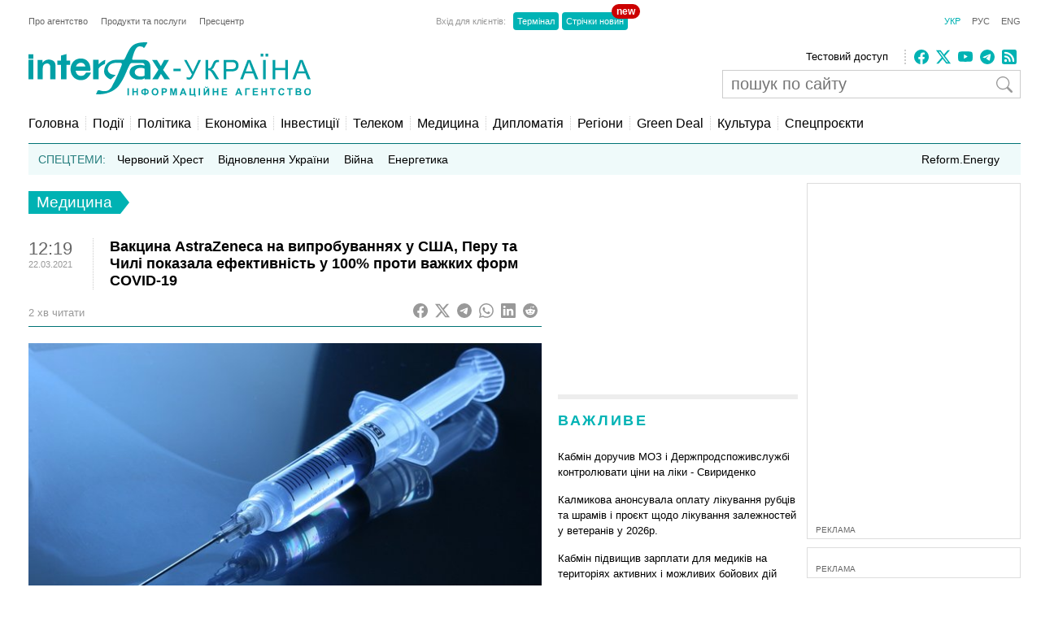

--- FILE ---
content_type: text/html; charset=utf-8
request_url: https://interfax.com.ua/news/pharmacy/731887.html
body_size: 18871
content:
<!doctype html>
<html lang="uk">
<head>
  <meta charset="utf-8">
  
    <meta http-equiv="X-UA-Compatible" content="IE=edge">
    <meta name="viewport" content="width=device-width, initial-scale=1">
  
  <title>Вакцина AstraZeneca на випробуваннях у США, Перу та Чилі показала ефективність у 100% проти важких форм COVID-19</title>
  <meta name="description" content="Клінічні випробування вакцини компанії AstraZeneca та Оксфордського університету в США, Перу і Чилі показали, що препарат повністю запобігає важким формам захворювання COVID-19, а також значною мірою захищає від захворювання, що супроводжується симптомами, повідомили виробники.">
  <meta name="keywords" content="astrazeneca, вакцина, ефективність">
  
  <meta name="news_keywords" content="astrazeneca, вакцина, ефективність">
  <link rel="shortcut icon" href="https://interfax.com.ua/static/favicon.png" type="image/x-icon">
  <link rel="icon" href="https://interfax.com.ua/static/favicon.png" type="image/x-icon">
  
  



<script type="application/ld+json">
  {
    "@context": "http://schema.org",
    "@type": "NewsArticle",
    "mainEntityOfPage": {
      "@type": "WebPage",
      "@id": "https://interfax.com.ua/news/pharmacy/731887.html"
    },
    "headline": "Вакцина AstraZeneca на випробуваннях у США, Перу та Чилі показала ефективність у 100% проти важких форм COVID\u002D19",
    "description": "Клінічні випробування вакцини компанії AstraZeneca та Оксфордського університету в США, Перу і Чилі показали, що препарат повністю запобігає важким формам захворювання COVID\u002D19, а також значною мірою захищає від захворювання, що супроводжується симптомами, повідомили виробники.",
    "articleBody": "Клінічні випробування вакцини компанії AstraZeneca та Оксфордського університету в США, Перу і Чилі показали, що препарат повністю запобігає важким формам захворювання COVID\u002D19, а також значною мірою захищає від захворювання, що супроводжується симптомами, повідомили виробники.\u000D\u000A\u000D\u000A\u0022Третя фаза клінічних випробувань у США засвідчила... ефективність вакцини в 79% у запобіганні супроводжуваних симптомами захворювань COVID\u002D19, а також 100% ефективність у запобіганні важким формам захворювання та госпіталізаціям\u0022, \u002D йдеться в заяві AstraZeneca.\u000D\u000A\u000D\u000AВодночас зазначено, що в цьому дослідженні взяли участь 32,4 тис. людей \u002D не лише в США, а й у Перу та Чилі.\u000D\u000A\u000D\u000AУ компанії також зазначили, що незалежна рада експертів \u0022не виявила приводів для занепокоєння, пов\u0027язаного із застосуванням вакцини\u0022. За її даними, фахівці не виявили \u0022підвищеного ризику тромбозу або випадків, пов\u0027язаних із тромбозом\u0022.\u000D\u000A\u000D\u000AРаніше відразу кілька країн повідомили про випадки утворення тромбів в осіб, що зробили щеплення вак…",
    "articleSection": "Медицина",
    "datePublished": "2021-03-22T12:19:56+02:00",
    "dateModified": "2021-03-22T12:26:53.235828+02:00",
    "author": {
      "@type": "Organization",
      "name": "Interfax-Ukraine",
      "url": "https://interfax.com.ua"
    },
    "publisher": {
      "@type": "Organization",
      "name": "Інтерфакс-Україна",
      "logo": {
        "@type": "ImageObject",
        "url": "https://interfax.com.ua/static/articles/images/interfax_ukraine_logo_ukr.png",
        "width": 376,
        "height": 60
      }
    },
    "image": {
      "@type": "ImageObject",
      "url": "https://media.interfax.com.ua/media/thumbs/images/2021/02/CSTdF70CTWq2.jpg",
      "height": 1200,
      "width": 675
    }
  }
</script>
<meta property="article:published_time" content="2021-03-22T12:19:56+02:00"/>
<meta property="article:modified_time" content="2021-03-22T12:26:53.235828+02:00"/>
<meta property="article:section" content="Медицина" />

<meta property="og:url" content="https://interfax.com.ua/news/pharmacy/731887.html"/>
<meta property="og:type" content="article"/>
<meta property="og:title" content="Вакцина AstraZeneca на випробуваннях у США, Перу та Чилі показала ефективність у 100% проти важких форм COVID-19"/>
<meta property="og:description" content="Клінічні випробування вакцини компанії AstraZeneca та Оксфордського університету в США, Перу і Чилі показали, що препарат повністю запобігає важким формам захворювання COVID-19, а також значною мірою захищає від захворювання, що супроводжується симптомами, повідомили виробники."/>
<meta property="og:image" content="https://media.interfax.com.ua/media/thumbs/images/2021/02/CSTdF70CTWq2.jpg"/>
<meta name="twitter:card" content="summary_large_image" />
<meta name="twitter:site" content="@Interfax-Ukraine" />
<meta name="twitter:title" content="Вакцина AstraZeneca на випробуваннях у США, Перу та Чилі показала ефективність у 100% проти важких форм COVID-19" />
<meta name="twitter:description" content="Клінічні випробування вакцини компанії AstraZeneca та Оксфордського університету в США, Перу і Чилі показали, що препарат повністю запобігає важким формам захворювання COVID-19, а також значною мірою захищає від захворювання, що супроводжується симптомами, повідомили виробники." />
<meta name="twitter:image" content="https://media.interfax.com.ua/media/thumbs/images/2021/02/CSTdF70CTWq2.jpg"/>

  
  
    <meta property="og:site_name" content="Інтерфакс-Україна"/>
    <meta property="fb:app_id" content="871226632922515"/>
  

  
    <link rel="amphtml" href="https://interfax.com.ua/news/pharmacy/731887-amp.html" />
  
  <link rel="canonical" href="https://interfax.com.ua/news/pharmacy/731887.html" />

  
  
  

  <style type="text/css">
    article,aside,details,figcaption,figure,footer,header,hgroup,nav,section,summary{display:block}audio,canvas,video{display:inline-block}audio:not([controls]){display:none;height:0}[hidden]{display:none}html{font-family:sans-serif;-webkit-text-size-adjust:100%;-ms-text-size-adjust:100%}a:focus{outline:thin dotted}a:active,a:hover{outline:0}h1{font-size:2em}abbr[title]{border-bottom:1px dotted}b,strong{font-weight:700}dfn{font-style:italic}mark{background:#ff0;color:#000}code,kbd,pre,samp{font-family:monospace,serif;font-size:1em}pre{white-space:pre-wrap;word-wrap:break-word}q{quotes:\201C \201D \2018 \2019}small{font-size:80%}sub,sup{font-size:75%;line-height:0;position:relative;vertical-align:baseline}sup{top:-.5em}sub{bottom:-.25em}img{border:0}svg:not(:root){overflow:hidden}fieldset{border:1px solid silver;margin:0 2px;padding:.35em .625em .75em}button,input,select,textarea{font-family:inherit;font-size:100%;margin:0}button,input{line-height:normal}button,html input[type=button],input[type=reset],input[type=submit]{-webkit-appearance:button;cursor:pointer}button[disabled],input[disabled]{cursor:default}input[type=checkbox],input[type=radio]{box-sizing:border-box;padding:0}input[type=search]{-webkit-appearance:textfield;-moz-box-sizing:content-box;-webkit-box-sizing:content-box;box-sizing:content-box}input[type=search]::-webkit-search-cancel-button,input[type=search]::-webkit-search-decoration{-webkit-appearance:none}textarea{overflow:auto;vertical-align:top}table{border-collapse:collapse;border-spacing:0}body,figure{margin:0}legend,button::-moz-focus-inner,input::-moz-focus-inner{border:0;padding:0}a{text-decoration:none}a:hover{text-decoration:underline}ul{margin:0;padding:0;list-style:none}.hidden{display:none}.page,.footer-wrapper{width:1230px;margin:0 auto;padding:0 10px}.header-wrapper{top:0px;width:100%;position:relative}.page .col-79{position:relative}.margin-padding-0{padding-bottom:0!important}.margin-top-10{margin-top:10px}.grid:after{content:" ";display:table;clear:both}[class*="col-"]{float:left;padding-left:20px;-webkit-box-sizing:border-box;-moz-box-sizing:border-box;box-sizing:border-box}[class*="col-"]:first-child{padding-left:0}.grid-nopadding{padding:0}.grid-padding-10>[class*="col-"]{padding-left:10px}.col-float-right{float:right}.col-auto{widows:auto}.col-11{width:100%}.col-12{width:50%}.col-13{width:33.33%}.col-23{width:66.66%}.col-14{width:25%}.col-34{width:75%}.col-25{width:40%}.col-15{width:20%}.col-45{width:80%}.col-16{width:16.66%}.col-56{width:83.33%}.col-17{width:14.28%}.col-27{width:28.57%}.col-37{width:42.85%}.col-47{width:57.14%}.col-57{width:71.42%}.col-67{width:85.71%}.col-18{width:12.5%}.col-38{width:37.5%}.col-58{width:62.5%}.col-78{width:87.5%}.col-19{width:11.12%}.col-29{width:22.22%}.col-39{width:33.33%}.col-49{width:44.44%}.col-59{width:55.55%}.col-79{width:77.77%}.col-89{width:88.88%}.header-1{margin-top:20px}.country-list{font:11px Arial;height:auto}.country-list li{float:left}.country-list li a{padding-right:16px;color:#ececec}.country-list .active a{color:#00B2B3!important}.client-entrace{font:11px Arial;margin-left:200px}.client-entrace li p{margin:0;padding:0 7px 0 0;color:#999}.client-entrace li{float:left}.client-entrace li a{border-radius:4px;padding:5px 5px;background:#00B3B5;margin:0 2px;color:#fff}.client-entrace .active a{color:#00B2B3}.language-change{font:11px Arial}.language-change li{display:inline}.language-change li a{padding-left:11px;color:#666}.language-change .active a{color:#00B2B3}.header-2{margin-top:20px}.header-2-pusher{margin-top:7px}.main-logo{height:67px;max-width:420px}.agency-links{font:13px/22px Arial}.agency-links li a{padding-right:10px;color:#000}.header-1 .agency-links{font:11px Arial}.header-1 .agency-links li{float:left}.header-1 .agency-links li a{padding-right:16px;color:#666}.social-links{height:18px;padding-left:10px;margin-top:2px;border-left:2px dotted #CCC}.social-links li,.social-links-hamburger li{display:inline-block;margin-right:5px}.social-links li svg{fill:#00B2B3}.social-links.dark li svg{fill:#ececec}svg.bi{fill:#999;width:18px;height:18px}.article-share svg{padding-right:5px}.article-share{position:relative;top:50%;transform:translateY(-50%)}.article-share a:hover{text-decoration:none}.subscribe-us{display:inline-block}.subscribe-us i{padding-right:5px;font-size:24px}.link-wrapper{display:flex;align-items:center;color:#999}.link-wrapper .text{font-size:0.75rem;line-height:1.1;letter-spacing:normal!important}.py-1{padding-top:5px;padding-bottom:5px}.pe-0{padding-right:0!important}.pb-2{padding-bottom:0.5rem!important}.ms-0{margin-left:0!important}.pt-2{padding-top:0.5rem!important}.search-wrapper{position:relative;width:100%;max-width:400px;margin-top:5px}.search-input{width:100%;padding:5px 40px 5px 10px;box-sizing:border-box;font:20px Arial;border:1px solid #ccc}.search-input-icon{position:absolute;top:50%;right:10px;transform:translateY(-50%);background:none;border:none;cursor:pointer;padding:0;display:flex}.search-input-icon svg.bi{width:20px;height:20px}nav{padding:20px 0 15px;border-bottom:1px solid #007375}.nav-right-link{float:right!important;font-size:0.9em;position:relative}.nav-right-link a{border:0!important}.categories li{float:left;margin-left:8px}.categories li a{color:#000;padding-left:8px;border-left:1px dotted #ccc}.categories .active a{color:#00B2B3}.categories li:first-child{margin:0}.categories li:first-child a{border:none;padding:0}.categories li a{font-weight:normal;font-size:1em;margin:0}.linkator-block a,.linkator-block u{font:normal normal 12px/1.3em Arial!important;color:#00B3B5!important;text-decoration:none}.linkator-block #adbn{width:auto!important}.linkator-block a:hover,.linkator-block u:hover{text-decoration:underline}.linkator-block p{font-size:12px;margin:0}.hotline{height:38px;background:#EFFAFA;overflow:hidden}.hot-categories{list-style:none;margin:12px;padding:0}.hot-categories p{color:#267E7E;margin:0;padding:0}.hot-categories li{float:left;font:14px/14px Arial;margin:0 10px 0 0}.hot-categories li.active a{font-weight:bold;text-decoration:underline}.hot-categories li a{color:#000;padding:2px 4px}.hot-categories li a{font-weight:normal;font-size:1em;margin:0}.hot-categories .special a{background:#00B3B5;color:#fff}.border-dotted{padding:10px;margin:-10px 0 10px 0;border:dotted #ededed;border-radius:10px;letter-spacing:0.05em}.warshiph3{margin-top:0px;font-size:14px;color:#00B3B5;text-transform:uppercase;font-weight:400}.warshiph3 a{color:#00B3B5;text-decoration:underline}.warshiph3 a:hover{text-decoration:none}.card{width:9%;float:left;padding-right:1%;text-align:center}.warshiph3_full .card{width:6%}.ads .card{width:24%}.ads .border-dotted{margin:20px 0 10px 0}.card img{max-width:100%;height:20px}.card p{font-size:10px;margin:0 0 5px 0}.wred{color:#dc3545;font-size:18px}.card h5{font-size:14px;font-weight:bold;margin:0}.pd-l-0{padding-left:0}.ad{border:1px solid #ddd;margin:10px 0 0}.ad-push-down{margin-bottom:20px}.ad-wrapper{margin:10px}.ad-subtitle{font:10px Arial;color:#666;margin:7px 10px 5px;display:block}.ad .ad-links a{font:normal 12px/1.3em Arial;text-decoration:none;color:#00B3B5}.ad .ad-links a:hover{text-decoration:underline}footer{background:#003C3D;margin:10px 0 0}.footer{padding-top:30px;padding-bottom:30px}.footer .line{border-top:2px solid #145051;height:0}.footer .social-links{float:right;position:relative;top:-6px}.footer .text{padding:0;font:12px/1.5em Arial;color:#7da3a6}.footer .text a{padding-right:18px;color:#ececec}.footer .line{margin:15px 0}.footer-links{margin:0;padding:0;font:12px Arial;list-style:none}.footer-links li{float:left}.footer-links li a{padding-right:18px;color:#ececec}.section-wrapper{border-top:6px solid #ededed}.section-title{font-size:18px;margin:16px 0 24px;letter-spacing:0.15em;color:#00B3B5}.section-title a{color:#00B3B5}.bold{font-weight:bold!important}.separator{border-top:6px solid #EDEDED;height:0}.content{padding-top:20px}.top-block,.section-wrapper{padding-bottom:20px}.vertical-border{padding-right:20px;border-right:1px dotted #ddd}.align-right{text-align:right}.align-end{text-align:end}.article{}.article-image-wrapper{}.article-image-wide{width:auto}.article-image{width:100px}.article-link-wrapper{font:12px/1.5em Arial;margin:0}.article-link{color:#000}.article-time{color:#999;font-size:11px}.articles-list .article-link-wrapper{padding-bottom:15px}.articles-list .last .article-link-wrapper{padding-bottom:0}.article-subtop{margin-top:15px}.press-releases .article-link-wrapper{font-size:13px}.article-section-hot{margin-bottom:15px}.article-section-hot .article-link-wrapper{font-size:16px;line-height:1.2em}.article-section-hot.last{margin-bottom:0}.article-biggest .article-image{width:100%;height:auto}.article-biggest .article-link-wrapper{margin:15px 0}.article-biggest .article-link{font-size:18px}.articles-indent .article{margin-bottom:15px}.articles-indent .last{margin-bottom:0}.articles-indent .article-time{font-size:12px;position:relative;top:3px}.articles-indent .article-time span{display:block;text-align:center}.articles-indent .article-time span:first-child{padding-bottom:7px;color:#666}.article-indent-time-bold .article-time span:first-child{font-weight:bold}.articles-section-view .article-link-wrapper{font-size:20px;line-height:1.2em}.articles-section-view .article-link{display:inline-block}.articles-section-view .article{margin-bottom:15px;padding-bottom:15px;border-bottom:1px dotted #bbbbbb}.articles-section-view .article{}.articles-section-view .last{margin-bottom:0}.articles-section-view .article-time{color:#bbb}.article-time-big{font-size:22px;color:#666}.category-title{float:left;display:inline-block;padding:3px 10px;background:#00B2B3;color:#fff;font-weight:normal;margin:0 0 30px;font-size:1.17em}.category-title a{color:#fff}.arrow-right{width:0;height:0;border-top:14px solid transparent;border-bottom:14px solid transparent;border-left:11px solid #00B2B3;display:block;float:left}.article-content{font:normal 16px/25px Georgia;margin:20px 0}.article-content p a{color:#00B2B3!important}.article-content ul{padding-left:18px;margin:18px}.article-content li{list-style-type:disc}.article-content-header{margin:0 0 10px}.article-content-secondary-header{height:35px;border-bottom:1px solid #007375}.article-estimate-reading-time{color:#999;font-size:13px;position:relative;top:50%;transform:translateY(-50%)}.article-content-title{font-size:1.1em}.article-content-title-wrapper{border-left:1px dotted #ccc}.article-content-view .article-content-title{margin:0}.article-content img{max-width:100%;height:auto!important}.article-content iframe{max-width:100%}.article-image-container{width:100%}.article-image-source{font-size:0.7em;color:#666;display:block;line-height:1.1em}.pager{margin:10px 0 20px}.pager a{font-size:14px;color:#000}.pager b{background:#00B2B3;padding:4px 8px;color:#fff;margin:0 3px}.msg-success,.msg-error{border:1px solid;margin:10px 0px;padding:15px 10px 15px 50px}.msg-success{color:#4F8A10;background-color:#DFF2BF}.msg-error{color:#D63301;background-color:#FFCCBA}.article-tags{font-size:12px;color:#666;margin-bottom:20px}.article-tags a{color:#00B3B5;margin-right:4px}.author-tags{color:#666;margin:0 0 5px 0;font-size:12px}.author-image{float:left;margin:0 10px 10px 0}.author-section{background:#e0f2f1;padding:0 10px 0 10px}.author-job{color:#666;margin:0 0 5px 0;font-style:italic}.author-related-section-title{margin:16px 0 24px;color:#00B3B5}.author-article-title{color:#00B3B5;font-size:12px}.categories .elections a{background:#FFEB3B;padding:3px 5px}.investment-title{color:#00B3B5;margin:5px 0;padding:0}.nai{margin:10px 0 20px 10px}.ulogo{margin:10px 30px 35px 25px}div.inline{float:left;padding-right:10px}#content-desktop{display:block}#content-mobile{display:none}.max-w{max-width:100%}.margin-tb-10{margin:10px 0 10px 0}.badge{position:absolute;top:-10px;right:-15px;background-color:#cc0000;color:white;padding:2px 6px;border-radius:12px;font-size:12px;font-weight:bold;z-index:1}.relative{position:relative}.promo .section-title a{color:#ffc107}.promo-display{display:none}.anons-time{font-size:18px;padding-bottom:0!important}.anons-title{padding-left:10px!important}.anons-date{font-size:11px}.overlay-grid{display:flex;flex-wrap:wrap;gap:20px}.overlay-tile{position:relative;flex:1 1 calc(50% - 10px);max-width:50%;overflow:hidden;border-radius:8px}.overlay-link{text-decoration:none;color:inherit}.overlay-image-wrapper{position:relative;width:100%;padding-top:56.25%;overflow:hidden;border-radius:8px}.overlay-image{position:absolute;top:0;left:0;width:100%;height:100%;object-fit:cover;transition:transform 0.3s ease}.overlay-tile:hover .overlay-image{transform:scale(1.1)}.overlay{position:absolute;top:0;left:0;width:100%;height:100%;background:rgba(0,0,0,0.5);color:#fff;display:flex;flex-direction:column;justify-content:flex-end;padding:15px;box-sizing:border-box;opacity:1}.overlay-content{z-index:2}.overlay-category{font-size:12px;text-transform:uppercase;margin-bottom:5px;color:#ffc107}.overlay-title{font-size:14px;font-weight:bold;margin:0 0 10px;line-height:1.2}.overlay-meta{font-size:10px;color:#ccc;margin-bottom:0px}.disclaimer-text{font-size:12px;color:#666;line-height:1.5em}.disclaimer-text .bi-info-lg{float:left;width:36px;height:36px;margin:8px 8px 8px 0}.sr-only{position:absolute;width:1px;height:1px;margin:-1px;padding:0;overflow:hidden;clip:rect(0,0,0,0);white-space:nowrap;border:0}.article-ad-reference-frame{border-left:2px solid #ccc;background-color:#f9f9f9;padding:15px 20px;margin:30px 0;border-radius:6px}.article-ad-reference-frame .ad-subtitle{font-size:12px;color:#999}.article-gallery-wrapper{margin-top:20px;margin-bottom:20px}.slider-for{border:1px solid #eee;position:relative}.slider-for>div{display:none}.slider-for>div.is-active{display:block}.slider-for a{display:block;position:relative}.gallery-image-container{position:relative;width:100%;overflow:hidden}.gallery-blur-placeholder{position:absolute;top:0;left:0;width:100%;height:100%;object-fit:cover;filter:blur(20px);transform:scale(1.1);transition:opacity 0.3s ease}.gallery-main-image{position:relative;width:100%;height:auto;display:block;opacity:0;transition:opacity 0.4s ease}.gallery-main-image.loaded{opacity:1}.gallery-main-image.loaded ~ .gallery-blur-placeholder{opacity:0}.slider-for .gallery-caption{position:absolute;bottom:0;left:0;width:100%;padding:10px;background:rgba(0,0,0,0.7);color:#fff;font-size:14px;box-sizing:border-box;text-align:left;z-index:2}.slider-nav{display:flex;flex-wrap:nowrap;gap:8px;overflow-x:auto;overflow-y:hidden;padding:5px;scroll-behavior:smooth;-webkit-overflow-scrolling:touch;flex:1}.slider-nav::-webkit-scrollbar{height:6px}.slider-nav::-webkit-scrollbar-track{background:#f1f1f1;border-radius:3px}.slider-nav::-webkit-scrollbar-thumb{background:#ccc;border-radius:3px}.slider-nav::-webkit-scrollbar-thumb:hover{background:#999}.slider-nav>div{flex:0 0 auto;width:100px;height:75px;cursor:pointer;opacity:0.6;transition:opacity 0.2s ease,box-shadow 0.2s ease;border-radius:4px;overflow:hidden;box-shadow:0 0 0 0 rgba(0,178,179,0)}.slider-nav>div:hover{opacity:1}.slider-nav img{width:100%;height:100%;object-fit:cover;display:block}.slider-nav>div.is-active{opacity:1;box-shadow:0 0 0 3px #00B2B3}.slider-nav-wrapper{display:flex;align-items:center;gap:10px;position:relative}.slider-nav-arrow{flex:0 0 auto;width:30px;height:30px;border:none;background:transparent;cursor:pointer;display:flex;align-items:center;justify-content:center;transition:opacity 0.2s ease;color:#666;padding:0}.slider-nav-arrow:hover{opacity:0.7}.slider-nav-arrow svg{width:24px;height:24px}#menuToggle a{text-decoration:none;color:#232323;-webkit-transition:color 0.3s ease;-o-transition:color 0.3s ease;transition:color 0.3s ease}#menuToggle a:hover{color:silver}#menuToggle a.active{color:silver}#menuToggle{width:34px;display:block;position:relative;top:15px;left:15px;z-index:1;-webkit-user-select:none;-moz-user-select:none;-ms-user-select:none;user-select:none}#menuToggle .menu-toggle-checkbox{display:block;width:40px;height:32px;position:absolute;top:-7px;left:-5px;cursor:pointer;opacity:0;z-index:2;-webkit-touch-callout:none}#menuToggle span{display:block;width:33px;height:4px;margin-bottom:5px;position:relative;background:#000;-webkit-border-radius:3px;border-radius:3px;z-index:1;-webkit-transform-origin:4px 0px;-ms-transform-origin:4px 0px;transform-origin:4px 0px;-webkit-transition:background 0.5s cubic-bezier(0.77,0.2,0.05,1.0),opacity 0.55s ease,-webkit-transform 0.5s cubic-bezier(0.77,0.2,0.05,1.0);transition:background 0.5s cubic-bezier(0.77,0.2,0.05,1.0),opacity 0.55s ease,-webkit-transform 0.5s cubic-bezier(0.77,0.2,0.05,1.0);-o-transition:transform 0.5s cubic-bezier(0.77,0.2,0.05,1.0),background 0.5s cubic-bezier(0.77,0.2,0.05,1.0),opacity 0.55s ease;transition:transform 0.5s cubic-bezier(0.77,0.2,0.05,1.0),background 0.5s cubic-bezier(0.77,0.2,0.05,1.0),opacity 0.55s ease;transition:transform 0.5s cubic-bezier(0.77,0.2,0.05,1.0),background 0.5s cubic-bezier(0.77,0.2,0.05,1.0),opacity 0.55s ease,-webkit-transform 0.5s cubic-bezier(0.77,0.2,0.05,1.0)}#menuToggle span:first-child{-webkit-transform-origin:0% 0%;-ms-transform-origin:0% 0%;transform-origin:0% 0%}#menuToggle span:nth-last-child(2){-webkit-transform-origin:0% 100%;-ms-transform-origin:0% 100%;transform-origin:0% 100%}#menuToggle input:checked ~ span{opacity:1;-webkit-transform:rotate(45deg) translate(-2px,-1px);-ms-transform:rotate(45deg) translate(-2px,-1px);transform:rotate(45deg) translate(-2px,-1px);background:#232323}#menuToggle input:checked ~ span:nth-last-child(3){opacity:0;-webkit-transform:rotate(0deg) scale(0.2,0.2);-ms-transform:rotate(0deg) scale(0.2,0.2);transform:rotate(0deg) scale(0.2,0.2)}#menuToggle input:checked ~ span:nth-last-child(2){-webkit-transform:rotate(-45deg) translate(0,-1px);-ms-transform:rotate(-45deg) translate(0,-1px);transform:rotate(-45deg) translate(0,-1px)}#menu{position:absolute;width:300px;margin:-100px 0 0 -50px;padding:50px;padding-top:125px;background:#fff;list-style-type:none;-webkit-font-smoothing:antialiased;-webkit-transform-origin:0% 0%;-ms-transform-origin:0% 0%;transform-origin:0% 0%;-webkit-transform:translate(-100%,0);-ms-transform:translate(-100%,0);transform:translate(-100%,0);-webkit-transition:-webkit-transform 0.5s cubic-bezier(0.77,0.2,0.05,1.0);transition:-webkit-transform 0.5s cubic-bezier(0.77,0.2,0.05,1.0);-o-transition:transform 0.5s cubic-bezier(0.77,0.2,0.05,1.0);transition:transform 0.5s cubic-bezier(0.77,0.2,0.05,1.0);transition:transform 0.5s cubic-bezier(0.77,0.2,0.05,1.0),-webkit-transform 0.5s cubic-bezier(0.77,0.2,0.05,1.0)}#menu li{padding:10px 0;font-size:22px}#menuToggle input:checked ~ ul{-webkit-transform:none;-ms-transform:none;transform:none}#menuToggle .language-change .active a{color:#00B2B3}#menuToggle .language-change li a{padding-right:11px;padding-left:0;font-size:16px}#menuToggle .client-entrace{margin-left:0;padding-left:0}#menuToggle .client-entrace li{font-size:16px;float:none}#menuToggle .client-entrace a{color:white}#menuToggle .badge{position:absolute!important;top:-10px!important;right:-10px!important;background-color:#cc0000!important;color:white!important;padding:0px 6px 12px 10px!important;border-radius:12px!important;font-size:14px;font-weight:bold;z-index:1!important}.social-links-hamburger li{margin-right:10px}.social-links-hamburger li svg{width:24px;height:24px}@media screen and (max-width:1250px){.ads{display:none}.promo-display{display:block}.client-entrace{margin-left:100px}}@media screen and (min-width:990px) and (max-width:1250px){.page,.header-wrapper,.footer-wrapper{width:970px}.col-79{width:100%}.search-input-icon{margin-left:260px}}@media screen and (min-width:990px){.hamburger-wrapper{display:none}}@media screen and (max-width:989px){.col-79{width:100%;padding:5px!important}}@media screen and (max-width:935px){.col-79 .col-23{width:100%}.col-57{width:80%}.col-79 .col-13{width:100%;padding-left:0px}.article-image-wrapper{width:20%}.col-13 .article-image-wrapper{width:20%}.section-wrapper .col-23{width:80%}.article-image-wrapper .article-image{width:100%;height:auto}.col-12 .article-biggest .article-image-wrapper{width:100%}.article-biggest .article-image{width:100%!important;height:auto;max-width:100%;max-height:none}.col-18{width:20%}.col-78{width:80%}.articles-section-view .article-link-wrapper{font-size:14px/1.5em Arial}.col-13.article-time{display:none}.col-27.article-image-wrapper .col-23{padding:0}#content-desktop{display:none}#content-mobile{display:block}.ulogo{margin:15px}.section-title{margin:10px 0 10px}.category-title{margin:0 0 20px}}@media screen and (min-width:935px) and (max-width:989px){.page,.footer-wrapper{width:920px}}@media screen and (min-width:830px) and (max-width:935px){.page,.footer-wrapper{width:800px}}@media screen and (max-width:830px){.page,.footer-wrapper{width:95%}}@media screen and (max-width:650px){.top-block .col-12{width:100%;padding-left:0px}.section-wrapper .grid .col-58,.section-wrapper .grid .col-38{width:100%;padding-left:0px;padding-right:0px;padding-bottom:20px}.vertical-border{border-right:none}.article-link-wrapper{font:14px/1.5em Arial}.article-estimate-reading-time{width:30%}.grid.col-12.grid-nopadding{width:70%}.at-resp-share-element.at-mobile .at-share-btn{margin-right:0!important}.overlay-tile{flex:1 1 100%;max-width:100%}}@media screen and (max-width:550px){.footer .grid .col-78{width:100%}}@media screen and (max-width:989px){.header-wrapper,.russianwarship{display:none}nav{padding:0;border-bottom:none}.hamburger-wrapper{width:100%;height:50px;border-bottom:1px solid silver;box-shadow:0px 0px 2px 1px silver}.content{padding-top:10px}.hamburger-img{position:absolute;top:6px;margin-left:auto;margin-right:auto;left:0;right:0}.footer .line,.footer .country-list,.footer-links,.footer .social-links{display:none}}   
  </style>



  

  
    <!-- Google tag (gtag.js) -->
<script data-cfasync="false" async src="https://www.googletagmanager.com/gtag/js?id=G-0KQFKJLTHR"></script>
<script data-cfasync="false">
  window.dataLayer = window.dataLayer || [];
  function gtag(){dataLayer.push(arguments);}
  gtag('js', new Date());

  gtag('config', 'G-0KQFKJLTHR');
</script>
    <script async src="https://securepubads.g.doubleclick.net/tag/js/gpt.js" type="32fcd16eba8493bb0a17425b-text/javascript"></script>
<script type="32fcd16eba8493bb0a17425b-text/javascript">
  window.googletag = window.googletag || {cmd: []};
  googletag.cmd.push(function() {
    googletag.defineSlot('/22959804296/interfax.com.ua_240x400', [240, 400], 'div-gpt-ad-1692711030266-0').addService(googletag.pubads());
    googletag.defineSlot('/22959804296/interfax.com.ua_300x250_1', [300, 250], 'div-gpt-ad-1692711048577-0').addService(googletag.pubads());
    googletag.defineSlot('/22959804296/interfax.com.ua_300x250_2', [300, 250], 'div-gpt-ad-1692711075213-0').addService(googletag.pubads());
    googletag.pubads().enableSingleRequest();
    googletag.pubads().collapseEmptyDivs();
    googletag.enableServices();
  });
</script>
    <!-- ifu.adsense.ad -->
    <script async src="https://pagead2.googlesyndication.com/pagead/js/adsbygoogle.js?client=ca-pub-3132297694190262" crossorigin="anonymous" type="32fcd16eba8493bb0a17425b-text/javascript"></script>
    <!-- idealmedia -->
    <script src="https://jsc.idealmedia.io/site/464387.js" async type="32fcd16eba8493bb0a17425b-text/javascript"></script>
  
</head>
<body>
  
    <!--[if lt IE 8]>
      <p class="browserupgrade">You are using an <strong>outdated</strong> browser.
      Please <a href="http://browsehappy.com/">upgrade your browser</a> to improve your experience.</p>
    <![endif]-->
  
  
  
  <div class="hamburger-wrapper">
    <a href="/">
      <img class="hamburger-img" src="https://interfax.com.ua/static/articles/images/amp_logo.png"
            width="100" height="38" alt="Інтерфакс-Україна"/>
    </a>
    
<!--    Made by Erik Terwan    -->
<!--   24th of November 2015   -->
<!--        MIT License        -->
<nav role="navigation">
  <div id="menuToggle">
    <!--
    A fake / hidden checkbox is used as click reciever,
    so you can use the :checked selector on it.
    -->
    <input class="menu-toggle-checkbox" type="checkbox" aria-label="Navigation menu"/>

    <!--
    Some spans to act as a hamburger.

    They are acting like a real hamburger,
    not that McDonalds stuff.
    -->
    <span></span>
    <span></span>
    <span></span>

    <!--
    Too bad the menu has to be inside of the button
    but hey, it's pure CSS magic.
    -->
    <ul id="menu">
      <ul class="language-change">
        <li class="active"><a href="https://interfax.com.ua/">УКР</a></li>
        <li class=""><a href="https://ru.interfax.com.ua/">РУС</a></li>
        <li class=""><a href="https://en.interfax.com.ua/">ENG</a></li>
      </ul>
      <div class="section-wrapper pb-2"></div>
      <div class="search-wrapper">
        <form action='/news/search.html' method="GET" class="search">
          <input class="search-input" type="text" name="q" placeholder="пошук по сайту" value='' />
          <button type="submit" class="search-input-icon" aria-label="пошук по сайту">
            <svg xmlns="http://www.w3.org/2000/svg" width="16" height="16" fill="currentColor" class="bi bi-search" viewBox="0 0 16 16">
              <path d="M11.742 10.344a6.5 6.5 0 1 0-1.397 1.398h-.001q.044.06.098.115l3.85 3.85a1 1 0 0 0 1.415-1.414l-3.85-3.85a1 1 0 0 0-.115-.1zM12 6.5a5.5 5.5 0 1 1-11 0 5.5 5.5 0 0 1 11 0"/>
            </svg>
          </button>
        </form>
      </div>
      <div class="pb-2"></div>
      <ul class="client-entrace">
        <li><p>Вхід для клієнтів:</p></li>
        <li>
          <a class="relative" target="_blank" rel="nofollow"
            href="https://news.interfax.kyiv.ua/">Стрічки новин
          <span class="badge">new</span>
          </a>
        </li>
        <li><a target="_blank" rel="nofollow" href="http://terminal2.interfax.kiev.ua">Термінал</a></li>
        <li>
          <a target="_blank" rel="nofollow"
             href="http://sub.interfax.kiev.ua/ukr/">Стрічки новин
          </a>
        </li>
      </ul>
      <ul class="social-links-hamburger">
        

<li>
  <a target="_blank" title="Facebook" rel="nofollow" href="https://www.facebook.com/InterfaxUkraine">
    <svg xmlns="http://www.w3.org/2000/svg" width="16" height="16" fill="currentColor" class="bi bi-facebook" viewBox="0 0 16 16">
      <path d="M16 8.049c0-4.446-3.582-8.05-8-8.05C3.58 0-.002 3.603-.002 8.05c0 4.017 2.926 7.347 6.75 7.951v-5.625h-2.03V8.05H6.75V6.275c0-2.017 1.195-3.131 3.022-3.131.876 0 1.791.157 1.791.157v1.98h-1.009c-.993 0-1.303.621-1.303 1.258v1.51h2.218l-.354 2.326H9.25V16c3.824-.604 6.75-3.934 6.75-7.951"/>
    </svg>
  </a>
</li>
<li>
  <a target="_blank" title="Twitter" rel="nofollow" href="https://twitter.com/InterfaxUkraine">
    <svg xmlns="http://www.w3.org/2000/svg" width="16" height="16" fill="currentColor" class="bi bi-twitter-x" viewBox="0 0 16 16">
      <path d="M12.6.75h2.454l-5.36 6.142L16 15.25h-4.937l-3.867-5.07-4.425 5.07H.316l5.733-6.57L0 .75h5.063l3.495 4.633L12.601.75Zm-.86 13.028h1.36L4.323 2.145H2.865z"/>
    </svg>
  </a>
</li>
<li>
  <a target="_blank" title="Youtube" rel="nofollow" href="https://www.youtube.com/c/ІнтерфаксУкраїна-Пресцентр">
    <svg xmlns="http://www.w3.org/2000/svg" width="16" height="16" fill="currentColor" class="bi bi-youtube" viewBox="0 0 16 16">
      <path d="M8.051 1.999h.089c.822.003 4.987.033 6.11.335a2.01 2.01 0 0 1 1.415 1.42c.101.38.172.883.22 1.402l.01.104.022.26.008.104c.065.914.073 1.77.074 1.957v.075c-.001.194-.01 1.108-.082 2.06l-.008.105-.009.104c-.05.572-.124 1.14-.235 1.558a2.01 2.01 0 0 1-1.415 1.42c-1.16.312-5.569.334-6.18.335h-.142c-.309 0-1.587-.006-2.927-.052l-.17-.006-.087-.004-.171-.007-.171-.007c-1.11-.049-2.167-.128-2.654-.26a2.01 2.01 0 0 1-1.415-1.419c-.111-.417-.185-.986-.235-1.558L.09 9.82l-.008-.104A31 31 0 0 1 0 7.68v-.123c.002-.215.01-.958.064-1.778l.007-.103.003-.052.008-.104.022-.26.01-.104c.048-.519.119-1.023.22-1.402a2.01 2.01 0 0 1 1.415-1.42c.487-.13 1.544-.21 2.654-.26l.17-.007.172-.006.086-.003.171-.007A100 100 0 0 1 7.858 2zM6.4 5.209v4.818l4.157-2.408z"/>
    </svg>
  </a>
</li>
<li>
  <a target="_blank" title="Telegram" rel="nofollow" href="https://t.me/interfax_uk">
    <svg xmlns="http://www.w3.org/2000/svg" width="16" height="16" fill="currentColor" class="bi bi-telegram" viewBox="0 0 16 16">
      <path d="M16 8A8 8 0 1 1 0 8a8 8 0 0 1 16 0M8.287 5.906q-1.168.486-4.666 2.01-.567.225-.595.442c-.03.243.275.339.69.47l.175.055c.408.133.958.288 1.243.294q.39.01.868-.32 3.269-2.206 3.374-2.23c.05-.012.12-.026.166.016s.042.12.037.141c-.03.129-1.227 1.241-1.846 1.817-.193.18-.33.307-.358.336a8 8 0 0 1-.188.186c-.38.366-.664.64.015 1.088.327.216.589.393.85.571.284.194.568.387.936.629q.14.092.27.187c.331.236.63.448.997.414.214-.02.435-.22.547-.82.265-1.417.786-4.486.906-5.751a1.4 1.4 0 0 0-.013-.315.34.34 0 0 0-.114-.217.53.53 0 0 0-.31-.093c-.3.005-.763.166-2.984 1.09"/>
    </svg>
  </a>
</li>
<li>
  <a target="_blank" title="RSS" rel="nofollow" href="/news/last.rss">
    <svg xmlns="http://www.w3.org/2000/svg" width="16" height="16" fill="currentColor" class="bi bi-rss-fill" viewBox="0 0 16 16">
      <path d="M2 0a2 2 0 0 0-2 2v12a2 2 0 0 0 2 2h12a2 2 0 0 0 2-2V2a2 2 0 0 0-2-2zm1.5 2.5c5.523 0 10 4.477 10 10a1 1 0 1 1-2 0 8 8 0 0 0-8-8 1 1 0 0 1 0-2m0 4a6 6 0 0 1 6 6 1 1 0 1 1-2 0 4 4 0 0 0-4-4 1 1 0 0 1 0-2m.5 7a1.5 1.5 0 1 1 0-3 1.5 1.5 0 0 1 0 3"/>
    </svg>
  </a>
</li>
      </ul>
      <div class="section-wrapper pb-2"></div>
      <a href="/" class="">
        <li>Головна</li>
      </a>
      
        <a href="/news/general.html"
           class="">
          <li>Події</li>
        </a>
      
        <a href="/news/political.html"
           class="">
          <li>Політика</li>
        </a>
      
        <a href="/news/economic.html"
           class="">
          <li>Економіка</li>
        </a>
      
        <a href="/news/investments.html"
           class="">
          <li>Інвестиції</li>
        </a>
      
        <a href="/news/telecom.html"
           class="">
          <li>Телеком</li>
        </a>
      
        <a href="/news/pharmacy.html"
           class="">
          <li>Медицина</li>
        </a>
      
        <a href="/news/diplomats.html"
           class="">
          <li>Дипломатія</li>
        </a>
      
        <a href="/news/regions.html"
           class="">
          <li>Регіони</li>
        </a>
      
        <a href="/news/greendeal.html"
           class="">
          <li>Green Deal</li>
        </a>
      
        <a href="/news/culture.html"
           class="">
          <li>Культура</li>
        </a>
      
        <a href="/news/projects.html"
           class="">
          <li>Спецпроєкти</li>
        </a>
      
      
        <a href="/news/tag/%D1%82%D1%87%D1%85%D1%83.html"
           class="">
          <li># Червоний Хрест</li>
        </a>
      
        <a href="/news/tag/%D0%B2%D1%96%D0%B4%D0%BD%D0%BE%D0%B2%D0%BB%D0%B5%D0%BD%D0%BD%D1%8F.html"
           class="">
          <li># Відновлення України</li>
        </a>
      
        <a href="/news/tag/%D0%B2%D1%96%D0%B9%D0%BD%D0%B0.html"
           class="">
          <li># Війна</li>
        </a>
      
        <a href="/news/tag/%D0%B5%D0%BD%D0%B5%D1%80%D0%B3%D0%B5%D1%82%D0%B8%D0%BA%D0%B0.html"
           class="">
          <li># Енергетика</li>
        </a>
      
      <a href="/press-center.html"><li>Пресцентр</li></a>
      <a href="/products.html"><li>Продукти та послуги</li></a>
      <a href="/about.html"><li>Про агентство</li></a>
    </ul>
  </div>
</nav>

  </div>
  <div class="page grid grid-padding-10">
    <div class="col-11">
      <div class="header-wrapper">
        


<header>
    <div class="grid header-1">
        <ul class="col-auto agency-links">
          <li><a href="/about.html">Про агентство</a></li>
          <li><a href="/products.html">Продукти та послуги</a></li>
          <li><a href="/press-center.html">Пресцентр</a></li>
        </ul>
        <ul class="col-auto client-entrace">
            <li><p>Вхід для клієнтів:</p></li>
            <li><a target="_blank" rel="nofollow" href="http://terminal2.interfax.kiev.ua">Термінал</a></li>
            <li>
              <a class="relative" target="_blank" rel="nofollow"
                 href="https://news.interfax.kyiv.ua/">Стрічки новин
              <span class="badge">new</span>
              </a>
            </li>
        </ul>
        <ul class="col-auto col-float-right language-change">
            <li class="active"><a href="https://interfax.com.ua/">УКР</a></li>
            <li class=""><a href="https://ru.interfax.com.ua/">РУС</a></li>
            <li class=""><a href="https://en.interfax.com.ua/">ENG</a></li>
        </ul>
    </div>
    <div class="grid header-2">
        <div class="col-12">
            <a href="/">
              
              <img src="https://interfax.com.ua/static/articles/images/interfax_ukraine_logo_ukr.svg"
                   class="main-logo" alt="Інтерфакс-Україна" />
            </a>
        </div>
        <div class="col-39 col-float-right header-2-pusher">
            <div class="col-float-right">
              <div class="inline">
                <ul class="agency-links">
                  <li><a href="/subscriptions.html">Тестовий доступ</a></li>
                </ul>
              </div>
              <div class="inline pe-0">
                <ul class="social-links">
                  

<li>
  <a target="_blank" title="Facebook" rel="nofollow" href="https://www.facebook.com/InterfaxUkraine">
    <svg xmlns="http://www.w3.org/2000/svg" width="16" height="16" fill="currentColor" class="bi bi-facebook" viewBox="0 0 16 16">
      <path d="M16 8.049c0-4.446-3.582-8.05-8-8.05C3.58 0-.002 3.603-.002 8.05c0 4.017 2.926 7.347 6.75 7.951v-5.625h-2.03V8.05H6.75V6.275c0-2.017 1.195-3.131 3.022-3.131.876 0 1.791.157 1.791.157v1.98h-1.009c-.993 0-1.303.621-1.303 1.258v1.51h2.218l-.354 2.326H9.25V16c3.824-.604 6.75-3.934 6.75-7.951"/>
    </svg>
  </a>
</li>
<li>
  <a target="_blank" title="Twitter" rel="nofollow" href="https://twitter.com/InterfaxUkraine">
    <svg xmlns="http://www.w3.org/2000/svg" width="16" height="16" fill="currentColor" class="bi bi-twitter-x" viewBox="0 0 16 16">
      <path d="M12.6.75h2.454l-5.36 6.142L16 15.25h-4.937l-3.867-5.07-4.425 5.07H.316l5.733-6.57L0 .75h5.063l3.495 4.633L12.601.75Zm-.86 13.028h1.36L4.323 2.145H2.865z"/>
    </svg>
  </a>
</li>
<li>
  <a target="_blank" title="Youtube" rel="nofollow" href="https://www.youtube.com/c/ІнтерфаксУкраїна-Пресцентр">
    <svg xmlns="http://www.w3.org/2000/svg" width="16" height="16" fill="currentColor" class="bi bi-youtube" viewBox="0 0 16 16">
      <path d="M8.051 1.999h.089c.822.003 4.987.033 6.11.335a2.01 2.01 0 0 1 1.415 1.42c.101.38.172.883.22 1.402l.01.104.022.26.008.104c.065.914.073 1.77.074 1.957v.075c-.001.194-.01 1.108-.082 2.06l-.008.105-.009.104c-.05.572-.124 1.14-.235 1.558a2.01 2.01 0 0 1-1.415 1.42c-1.16.312-5.569.334-6.18.335h-.142c-.309 0-1.587-.006-2.927-.052l-.17-.006-.087-.004-.171-.007-.171-.007c-1.11-.049-2.167-.128-2.654-.26a2.01 2.01 0 0 1-1.415-1.419c-.111-.417-.185-.986-.235-1.558L.09 9.82l-.008-.104A31 31 0 0 1 0 7.68v-.123c.002-.215.01-.958.064-1.778l.007-.103.003-.052.008-.104.022-.26.01-.104c.048-.519.119-1.023.22-1.402a2.01 2.01 0 0 1 1.415-1.42c.487-.13 1.544-.21 2.654-.26l.17-.007.172-.006.086-.003.171-.007A100 100 0 0 1 7.858 2zM6.4 5.209v4.818l4.157-2.408z"/>
    </svg>
  </a>
</li>
<li>
  <a target="_blank" title="Telegram" rel="nofollow" href="https://t.me/interfax_uk">
    <svg xmlns="http://www.w3.org/2000/svg" width="16" height="16" fill="currentColor" class="bi bi-telegram" viewBox="0 0 16 16">
      <path d="M16 8A8 8 0 1 1 0 8a8 8 0 0 1 16 0M8.287 5.906q-1.168.486-4.666 2.01-.567.225-.595.442c-.03.243.275.339.69.47l.175.055c.408.133.958.288 1.243.294q.39.01.868-.32 3.269-2.206 3.374-2.23c.05-.012.12-.026.166.016s.042.12.037.141c-.03.129-1.227 1.241-1.846 1.817-.193.18-.33.307-.358.336a8 8 0 0 1-.188.186c-.38.366-.664.64.015 1.088.327.216.589.393.85.571.284.194.568.387.936.629q.14.092.27.187c.331.236.63.448.997.414.214-.02.435-.22.547-.82.265-1.417.786-4.486.906-5.751a1.4 1.4 0 0 0-.013-.315.34.34 0 0 0-.114-.217.53.53 0 0 0-.31-.093c-.3.005-.763.166-2.984 1.09"/>
    </svg>
  </a>
</li>
<li>
  <a target="_blank" title="RSS" rel="nofollow" href="/news/last.rss">
    <svg xmlns="http://www.w3.org/2000/svg" width="16" height="16" fill="currentColor" class="bi bi-rss-fill" viewBox="0 0 16 16">
      <path d="M2 0a2 2 0 0 0-2 2v12a2 2 0 0 0 2 2h12a2 2 0 0 0 2-2V2a2 2 0 0 0-2-2zm1.5 2.5c5.523 0 10 4.477 10 10a1 1 0 1 1-2 0 8 8 0 0 0-8-8 1 1 0 0 1 0-2m0 4a6 6 0 0 1 6 6 1 1 0 1 1-2 0 4 4 0 0 0-4-4 1 1 0 0 1 0-2m.5 7a1.5 1.5 0 1 1 0-3 1.5 1.5 0 0 1 0 3"/>
    </svg>
  </a>
</li>
                </ul>
              </div>
            </div>
            <div class="search-wrapper col-float-right">
              <form action='/news/search.html' method="GET" class="search">
                <input class="search-input" type="text" name="q" placeholder="пошук по сайту" value='' />
                <button type="submit" class="search-input-icon" aria-label="пошук по сайту">
                  <svg xmlns="http://www.w3.org/2000/svg" width="16" height="16" fill="currentColor" class="bi bi-search" viewBox="0 0 16 16">
                    <path d="M11.742 10.344a6.5 6.5 0 1 0-1.397 1.398h-.001q.044.06.098.115l3.85 3.85a1 1 0 0 0 1.415-1.414l-3.85-3.85a1 1 0 0 0-.115-.1zM12 6.5a5.5 5.5 0 1 1-11 0 5.5 5.5 0 0 1 11 0"/>
                  </svg>
                </button>
              </form>
            </div>
        </div>
    </div>
</header>

        

<nav>
  <ul class="grid categories">
    <li class="">
      <a href="/">Головна</a>
    </li>
    
    <li class="">
      <a href="/news/general.html">
        Події
      </a>
    </li>
    
    <li class="">
      <a href="/news/political.html">
        Політика
      </a>
    </li>
    
    <li class="">
      <a href="/news/economic.html">
        Економіка
      </a>
    </li>
    
    <li class="">
      <a href="/news/investments.html">
        Інвестиції
      </a>
    </li>
    
    <li class="">
      <a href="/news/telecom.html">
        Телеком
      </a>
    </li>
    
    <li class="">
      <a href="/news/pharmacy.html">
        Медицина
      </a>
    </li>
    
    <li class="">
      <a href="/news/diplomats.html">
        Дипломатія
      </a>
    </li>
    
    <li class="">
      <a href="/news/regions.html">
        Регіони
      </a>
    </li>
    
    <li class="">
      <a href="/news/greendeal.html">
        Green Deal
      </a>
    </li>
    
    <li class="">
      <a href="/news/culture.html">
        Культура
      </a>
    </li>
    
    <li class="">
      <a href="/news/projects.html">
        Спецпроєкти
      </a>
    </li>
    
  </ul>
</nav>

<div class="hotline">
  <ul class="hot-categories">
    <li><p>СПЕЦТЕМИ:</p></li>
    
      <li class="">
        <a href="/news/tag/%D1%82%D1%87%D1%85%D1%83.html">Червоний Хрест</a>
      </li>
    
      <li class="">
        <a href="/news/tag/%D0%B2%D1%96%D0%B4%D0%BD%D0%BE%D0%B2%D0%BB%D0%B5%D0%BD%D0%BD%D1%8F.html">Відновлення України</a>
      </li>
    
      <li class="">
        <a href="/news/tag/%D0%B2%D1%96%D0%B9%D0%BD%D0%B0.html">Війна</a>
      </li>
    
      <li class="">
        <a href="/news/tag/%D0%B5%D0%BD%D0%B5%D1%80%D0%B3%D0%B5%D1%82%D0%B8%D0%BA%D0%B0.html">Енергетика</a>
      </li>
    

    

    
      <li class="nav-right-link">
        <a href="http://reform.energy" target="_blank">Reform.Energy</a>
      </li>
    

  </ul>
</div>

      </div>
    </div>
    <div class="col-79">
      <div class="grid content">
        
        <div class="col-23 pd-l-0">
          
  
  <div class="grid ie7-category-title">
    <div class="grid col-12">
      <div class="category-title">
        <a href="/news/pharmacy.html">Медицина</a>
      </div>
      <div class="arrow-right"></div>
    </div>
  </div>

  <article class="article article-content-view">
    <div class="grid article-content-header">
      <div class="col-18 article-time">
        
          <span class="article-time-big">12:19</span>
          <span>22.03.2021</span>
        
      </div>
      <div class="col-78 article-content-title-wrapper">
        

        

        <h1 class="article-content-title">Вакцина AstraZeneca на випробуваннях у США, Перу та Чилі показала ефективність у 100% проти важких форм COVID-19</h1>
      </div>
    </div>

    <div class="grid article-content-secondary-header">
      <div class="grid col-12 article-estimate-reading-time">
        2 хв читати
      </div>
      <div class="article-share align-end grid col-12 grid-nopadding">
        <a href="https://www.facebook.com/sharer/sharer.php?u=https://interfax.com.ua/news/pharmacy/731887.html" onclick="if (!window.__cfRLUnblockHandlers) return false; javascript:window.open(this.href, '', 'menubar=no,toolbar=no,resizable=yes,scrollbars=yes,height=300,width=600');return false;" target="_blank" title="Facebook" data-cf-modified-32fcd16eba8493bb0a17425b-="">
  <svg xmlns="http://www.w3.org/2000/svg" width="16" height="16" fill="currentColor" class="bi bi-facebook" viewBox="0 0 16 16">
    <path d="M16 8.049c0-4.446-3.582-8.05-8-8.05C3.58 0-.002 3.603-.002 8.05c0 4.017 2.926 7.347 6.75 7.951v-5.625h-2.03V8.05H6.75V6.275c0-2.017 1.195-3.131 3.022-3.131.876 0 1.791.157 1.791.157v1.98h-1.009c-.993 0-1.303.621-1.303 1.258v1.51h2.218l-.354 2.326H9.25V16c3.824-.604 6.75-3.934 6.75-7.951"/>
  </svg>
</a>
<a href="https://twitter.com/share?url=https://interfax.com.ua/news/pharmacy/731887.html&text=Вакцина AstraZeneca на випробуваннях у США, Перу та Чилі показала ефективність у 100% проти важких форм COVID-19" onclick="if (!window.__cfRLUnblockHandlers) return false; javascript:window.open(this.href, '', 'menubar=no,toolbar=no,resizable=yes,scrollbars=yes,height=300,width=600');return false;" target="_blank" title="Twitter" data-cf-modified-32fcd16eba8493bb0a17425b-="">
  <svg xmlns="http://www.w3.org/2000/svg" width="16" height="16" fill="currentColor" class="bi bi-twitter-x" viewBox="0 0 16 16">
    <path d="M12.6.75h2.454l-5.36 6.142L16 15.25h-4.937l-3.867-5.07-4.425 5.07H.316l5.733-6.57L0 .75h5.063l3.495 4.633L12.601.75Zm-.86 13.028h1.36L4.323 2.145H2.865z"/>
  </svg>
</a>
<a href="https://telegram.me/share/url?url=https://interfax.com.ua/news/pharmacy/731887.html&text=Вакцина AstraZeneca на випробуваннях у США, Перу та Чилі показала ефективність у 100% проти важких форм COVID-19"
  target="_blank" title="Telegram">
  <svg xmlns="http://www.w3.org/2000/svg" width="16" height="16" fill="currentColor" class="bi bi-telegram" viewBox="0 0 16 16">
    <path d="M16 8A8 8 0 1 1 0 8a8 8 0 0 1 16 0M8.287 5.906q-1.168.486-4.666 2.01-.567.225-.595.442c-.03.243.275.339.69.47l.175.055c.408.133.958.288 1.243.294q.39.01.868-.32 3.269-2.206 3.374-2.23c.05-.012.12-.026.166.016s.042.12.037.141c-.03.129-1.227 1.241-1.846 1.817-.193.18-.33.307-.358.336a8 8 0 0 1-.188.186c-.38.366-.664.64.015 1.088.327.216.589.393.85.571.284.194.568.387.936.629q.14.092.27.187c.331.236.63.448.997.414.214-.02.435-.22.547-.82.265-1.417.786-4.486.906-5.751a1.4 1.4 0 0 0-.013-.315.34.34 0 0 0-.114-.217.53.53 0 0 0-.31-.093c-.3.005-.763.166-2.984 1.09"/>
  </svg>
</a>
<a href="https://api.whatsapp.com/send?text=https://interfax.com.ua/news/pharmacy/731887.html"
  target="_blank" title="Whatsapp" data-action="share/whatsapp/share">
  <svg xmlns="http://www.w3.org/2000/svg" width="16" height="16" fill="currentColor" class="bi bi-whatsapp" viewBox="0 0 16 16">
    <path d="M13.601 2.326A7.85 7.85 0 0 0 7.994 0C3.627 0 .068 3.558.064 7.926c0 1.399.366 2.76 1.057 3.965L0 16l4.204-1.102a7.9 7.9 0 0 0 3.79.965h.004c4.368 0 7.926-3.558 7.93-7.93A7.9 7.9 0 0 0 13.6 2.326zM7.994 14.521a6.6 6.6 0 0 1-3.356-.92l-.24-.144-2.494.654.666-2.433-.156-.251a6.56 6.56 0 0 1-1.007-3.505c0-3.626 2.957-6.584 6.591-6.584a6.56 6.56 0 0 1 4.66 1.931 6.56 6.56 0 0 1 1.928 4.66c-.004 3.639-2.961 6.592-6.592 6.592m3.615-4.934c-.197-.099-1.17-.578-1.353-.646-.182-.065-.315-.099-.445.099-.133.197-.513.646-.627.775-.114.133-.232.148-.43.05-.197-.1-.836-.308-1.592-.985-.59-.525-.985-1.175-1.103-1.372-.114-.198-.011-.304.088-.403.087-.088.197-.232.296-.346.1-.114.133-.198.198-.33.065-.134.034-.248-.015-.347-.05-.099-.445-1.076-.612-1.47-.16-.389-.323-.335-.445-.34-.114-.007-.247-.007-.38-.007a.73.73 0 0 0-.529.247c-.182.198-.691.677-.691 1.654s.71 1.916.81 2.049c.098.133 1.394 2.132 3.383 2.992.47.205.84.326 1.129.418.475.152.904.129 1.246.08.38-.058 1.171-.48 1.338-.943.164-.464.164-.86.114-.943-.049-.084-.182-.133-.38-.232"/>
  </svg>
</a>
<a href="https://www.linkedin.com/shareArticle?mini=true&url=https://interfax.com.ua/news/pharmacy/731887.html"
  target="_blank" title="Linkedin">
  <svg xmlns="http://www.w3.org/2000/svg" width="16" height="16" fill="currentColor" class="bi bi-linkedin" viewBox="0 0 16 16">
    <path d="M0 1.146C0 .513.526 0 1.175 0h13.65C15.474 0 16 .513 16 1.146v13.708c0 .633-.526 1.146-1.175 1.146H1.175C.526 16 0 15.487 0 14.854zm4.943 12.248V6.169H2.542v7.225zm-1.2-8.212c.837 0 1.358-.554 1.358-1.248-.015-.709-.52-1.248-1.342-1.248S2.4 3.226 2.4 3.934c0 .694.521 1.248 1.327 1.248zm4.908 8.212V9.359c0-.216.016-.432.08-.586.173-.431.568-.878 1.232-.878.869 0 1.216.662 1.216 1.634v3.865h2.401V9.25c0-2.22-1.184-3.252-2.764-3.252-1.274 0-1.845.7-2.165 1.193v.025h-.016l.016-.025V6.169h-2.4c.03.678 0 7.225 0 7.225z"/>
  </svg>
</a>
<a href="https://reddit.com/submit?url=https://interfax.com.ua/news/pharmacy/731887.html&title=Вакцина AstraZeneca на випробуваннях у США, Перу та Чилі показала ефективність у 100% проти важких форм COVID-19"
  target="_blank" title="Reddit">
  <svg xmlns="http://www.w3.org/2000/svg" width="16" height="16" fill="currentColor" class="bi bi-reddit" viewBox="0 0 16 16">
    <path d="M6.167 8a.83.83 0 0 0-.83.83c0 .459.372.84.83.831a.831.831 0 0 0 0-1.661m1.843 3.647c.315 0 1.403-.038 1.976-.611a.23.23 0 0 0 0-.306.213.213 0 0 0-.306 0c-.353.363-1.126.487-1.67.487-.545 0-1.308-.124-1.671-.487a.213.213 0 0 0-.306 0 .213.213 0 0 0 0 .306c.564.563 1.652.61 1.977.61zm.992-2.807c0 .458.373.83.831.83s.83-.381.83-.83a.831.831 0 0 0-1.66 0z"/>
    <path d="M16 8A8 8 0 1 1 0 8a8 8 0 0 1 16 0m-3.828-1.165c-.315 0-.602.124-.812.325-.801-.573-1.9-.945-3.121-.993l.534-2.501 1.738.372a.83.83 0 1 0 .83-.869.83.83 0 0 0-.744.468l-1.938-.41a.2.2 0 0 0-.153.028.2.2 0 0 0-.086.134l-.592 2.788c-1.24.038-2.358.41-3.17.992-.21-.2-.496-.324-.81-.324a1.163 1.163 0 0 0-.478 2.224q-.03.17-.029.353c0 1.795 2.091 3.256 4.669 3.256s4.668-1.451 4.668-3.256c0-.114-.01-.238-.029-.353.401-.181.688-.592.688-1.069 0-.65-.525-1.165-1.165-1.165"/>
  </svg>
</a>
      </div>
    </div>

    <div class="article-content">
      
        <div class="article-image-container">
          <img class="article-content-image"
              src="https://media.interfax.com.ua/media/thumbs/images/2021/02/x0az3098Y9AS.jpg" alt="Вакцина AstraZeneca на випробуваннях у США, Перу та Чилі показала ефективність у 100% проти важких форм COVID-19"/>
          
        </div>
      

      <p>Клінічні випробування вакцини компанії AstraZeneca та Оксфордського університету в США, Перу і Чилі показали, що препарат повністю запобігає важким формам захворювання COVID-19, а також значною мірою захищає від захворювання, що супроводжується симптомами, повідомили виробники.</p>

<p>&quot;Третя фаза клінічних випробувань у США засвідчила... ефективність вакцини в 79% у запобіганні супроводжуваних симптомами захворювань COVID-19, а також 100% ефективність у запобіганні важким формам захворювання та госпіталізаціям&quot;, - йдеться в заяві AstraZeneca.</p>

<p>Водночас зазначено, що в цьому дослідженні взяли участь 32,4 тис. людей - не лише в США, а й у Перу та Чилі.</p>

<p>У компанії також зазначили, що незалежна рада експертів &quot;не виявила приводів для занепокоєння, пов&#39;язаного із застосуванням вакцини&quot;. За її даними, фахівці не виявили &quot;підвищеного ризику тромбозу або випадків, пов&#39;язаних із тромбозом&quot;.</p>

<p>Раніше відразу кілька країн повідомили про випадки утворення тромбів в осіб, що зробили щеплення вакциною AstraZeneca. Після цього багато країн ухвалити рішення призупинити її застосування.</p>

<p>Проте минулого тижня Всесвітня організація охорони здоров&#39;я (ВООЗ) виступила за продовження застосування вакцинації від COVID-19 препаратом AstraZeneca. Глава європейського підрозділу ВООЗ Ганс Клюге заявив, що тромби - третє за поширеністю у світі серцево-судинне захворювання, і воно виникає у людей незалежно від того, отримали вони вакцину чи ні.</p>

<p>Потім європейський регулятор також повідомив, що рекомендує продовжувати вакцинацію цим препаратом, який він назвав &quot;безпечним та ефективним&quot;.</p>

<p>Слідом за цим рішенням майже всі країни, що раніше тимчасово припинили використання вакцини AstraZeneca, відновили її застосування.</p>

<p>За даними компанії AstraZeneca, на сьогодні її вакцину від COVID-19 отримали 17 млн людей у країнах ЄС та у Великій Британії.</p>

      

      
        <div class="article-tags">
          Теги:
          
            <a href="/news/tag/astrazeneca.html">#astrazeneca</a>
          
            <a href="/news/tag/%D0%B2%D0%B0%D0%BA%D1%86%D0%B8%D0%BD%D0%B0.html">#вакцина</a>
          
            <a href="/news/tag/%D0%B5%D1%84%D0%B5%D0%BA%D1%82%D0%B8%D0%B2%D0%BD%D1%96%D1%81%D1%82%D1%8C.html">#ефективність</a>
          
        </div>
      

      
        <div class="article-share">
          <a href="https://www.facebook.com/sharer/sharer.php?u=https://interfax.com.ua/news/pharmacy/731887.html" onclick="if (!window.__cfRLUnblockHandlers) return false; javascript:window.open(this.href, '', 'menubar=no,toolbar=no,resizable=yes,scrollbars=yes,height=300,width=600');return false;" target="_blank" title="Facebook" data-cf-modified-32fcd16eba8493bb0a17425b-="">
  <svg xmlns="http://www.w3.org/2000/svg" width="16" height="16" fill="currentColor" class="bi bi-facebook" viewBox="0 0 16 16">
    <path d="M16 8.049c0-4.446-3.582-8.05-8-8.05C3.58 0-.002 3.603-.002 8.05c0 4.017 2.926 7.347 6.75 7.951v-5.625h-2.03V8.05H6.75V6.275c0-2.017 1.195-3.131 3.022-3.131.876 0 1.791.157 1.791.157v1.98h-1.009c-.993 0-1.303.621-1.303 1.258v1.51h2.218l-.354 2.326H9.25V16c3.824-.604 6.75-3.934 6.75-7.951"/>
  </svg>
</a>
<a href="https://twitter.com/share?url=https://interfax.com.ua/news/pharmacy/731887.html&text=Вакцина AstraZeneca на випробуваннях у США, Перу та Чилі показала ефективність у 100% проти важких форм COVID-19" onclick="if (!window.__cfRLUnblockHandlers) return false; javascript:window.open(this.href, '', 'menubar=no,toolbar=no,resizable=yes,scrollbars=yes,height=300,width=600');return false;" target="_blank" title="Twitter" data-cf-modified-32fcd16eba8493bb0a17425b-="">
  <svg xmlns="http://www.w3.org/2000/svg" width="16" height="16" fill="currentColor" class="bi bi-twitter-x" viewBox="0 0 16 16">
    <path d="M12.6.75h2.454l-5.36 6.142L16 15.25h-4.937l-3.867-5.07-4.425 5.07H.316l5.733-6.57L0 .75h5.063l3.495 4.633L12.601.75Zm-.86 13.028h1.36L4.323 2.145H2.865z"/>
  </svg>
</a>
<a href="https://telegram.me/share/url?url=https://interfax.com.ua/news/pharmacy/731887.html&text=Вакцина AstraZeneca на випробуваннях у США, Перу та Чилі показала ефективність у 100% проти важких форм COVID-19"
  target="_blank" title="Telegram">
  <svg xmlns="http://www.w3.org/2000/svg" width="16" height="16" fill="currentColor" class="bi bi-telegram" viewBox="0 0 16 16">
    <path d="M16 8A8 8 0 1 1 0 8a8 8 0 0 1 16 0M8.287 5.906q-1.168.486-4.666 2.01-.567.225-.595.442c-.03.243.275.339.69.47l.175.055c.408.133.958.288 1.243.294q.39.01.868-.32 3.269-2.206 3.374-2.23c.05-.012.12-.026.166.016s.042.12.037.141c-.03.129-1.227 1.241-1.846 1.817-.193.18-.33.307-.358.336a8 8 0 0 1-.188.186c-.38.366-.664.64.015 1.088.327.216.589.393.85.571.284.194.568.387.936.629q.14.092.27.187c.331.236.63.448.997.414.214-.02.435-.22.547-.82.265-1.417.786-4.486.906-5.751a1.4 1.4 0 0 0-.013-.315.34.34 0 0 0-.114-.217.53.53 0 0 0-.31-.093c-.3.005-.763.166-2.984 1.09"/>
  </svg>
</a>
<a href="https://api.whatsapp.com/send?text=https://interfax.com.ua/news/pharmacy/731887.html"
  target="_blank" title="Whatsapp" data-action="share/whatsapp/share">
  <svg xmlns="http://www.w3.org/2000/svg" width="16" height="16" fill="currentColor" class="bi bi-whatsapp" viewBox="0 0 16 16">
    <path d="M13.601 2.326A7.85 7.85 0 0 0 7.994 0C3.627 0 .068 3.558.064 7.926c0 1.399.366 2.76 1.057 3.965L0 16l4.204-1.102a7.9 7.9 0 0 0 3.79.965h.004c4.368 0 7.926-3.558 7.93-7.93A7.9 7.9 0 0 0 13.6 2.326zM7.994 14.521a6.6 6.6 0 0 1-3.356-.92l-.24-.144-2.494.654.666-2.433-.156-.251a6.56 6.56 0 0 1-1.007-3.505c0-3.626 2.957-6.584 6.591-6.584a6.56 6.56 0 0 1 4.66 1.931 6.56 6.56 0 0 1 1.928 4.66c-.004 3.639-2.961 6.592-6.592 6.592m3.615-4.934c-.197-.099-1.17-.578-1.353-.646-.182-.065-.315-.099-.445.099-.133.197-.513.646-.627.775-.114.133-.232.148-.43.05-.197-.1-.836-.308-1.592-.985-.59-.525-.985-1.175-1.103-1.372-.114-.198-.011-.304.088-.403.087-.088.197-.232.296-.346.1-.114.133-.198.198-.33.065-.134.034-.248-.015-.347-.05-.099-.445-1.076-.612-1.47-.16-.389-.323-.335-.445-.34-.114-.007-.247-.007-.38-.007a.73.73 0 0 0-.529.247c-.182.198-.691.677-.691 1.654s.71 1.916.81 2.049c.098.133 1.394 2.132 3.383 2.992.47.205.84.326 1.129.418.475.152.904.129 1.246.08.38-.058 1.171-.48 1.338-.943.164-.464.164-.86.114-.943-.049-.084-.182-.133-.38-.232"/>
  </svg>
</a>
<a href="https://www.linkedin.com/shareArticle?mini=true&url=https://interfax.com.ua/news/pharmacy/731887.html"
  target="_blank" title="Linkedin">
  <svg xmlns="http://www.w3.org/2000/svg" width="16" height="16" fill="currentColor" class="bi bi-linkedin" viewBox="0 0 16 16">
    <path d="M0 1.146C0 .513.526 0 1.175 0h13.65C15.474 0 16 .513 16 1.146v13.708c0 .633-.526 1.146-1.175 1.146H1.175C.526 16 0 15.487 0 14.854zm4.943 12.248V6.169H2.542v7.225zm-1.2-8.212c.837 0 1.358-.554 1.358-1.248-.015-.709-.52-1.248-1.342-1.248S2.4 3.226 2.4 3.934c0 .694.521 1.248 1.327 1.248zm4.908 8.212V9.359c0-.216.016-.432.08-.586.173-.431.568-.878 1.232-.878.869 0 1.216.662 1.216 1.634v3.865h2.401V9.25c0-2.22-1.184-3.252-2.764-3.252-1.274 0-1.845.7-2.165 1.193v.025h-.016l.016-.025V6.169h-2.4c.03.678 0 7.225 0 7.225z"/>
  </svg>
</a>
<a href="https://reddit.com/submit?url=https://interfax.com.ua/news/pharmacy/731887.html&title=Вакцина AstraZeneca на випробуваннях у США, Перу та Чилі показала ефективність у 100% проти важких форм COVID-19"
  target="_blank" title="Reddit">
  <svg xmlns="http://www.w3.org/2000/svg" width="16" height="16" fill="currentColor" class="bi bi-reddit" viewBox="0 0 16 16">
    <path d="M6.167 8a.83.83 0 0 0-.83.83c0 .459.372.84.83.831a.831.831 0 0 0 0-1.661m1.843 3.647c.315 0 1.403-.038 1.976-.611a.23.23 0 0 0 0-.306.213.213 0 0 0-.306 0c-.353.363-1.126.487-1.67.487-.545 0-1.308-.124-1.671-.487a.213.213 0 0 0-.306 0 .213.213 0 0 0 0 .306c.564.563 1.652.61 1.977.61zm.992-2.807c0 .458.373.83.831.83s.83-.381.83-.83a.831.831 0 0 0-1.66 0z"/>
    <path d="M16 8A8 8 0 1 1 0 8a8 8 0 0 1 16 0m-3.828-1.165c-.315 0-.602.124-.812.325-.801-.573-1.9-.945-3.121-.993l.534-2.501 1.738.372a.83.83 0 1 0 .83-.869.83.83 0 0 0-.744.468l-1.938-.41a.2.2 0 0 0-.153.028.2.2 0 0 0-.086.134l-.592 2.788c-1.24.038-2.358.41-3.17.992-.21-.2-.496-.324-.81-.324a1.163 1.163 0 0 0-.478 2.224q-.03.17-.029.353c0 1.795 2.091 3.256 4.669 3.256s4.668-1.451 4.668-3.256c0-.114-.01-.238-.029-.353.401-.181.688-.592.688-1.069 0-.65-.525-1.165-1.165-1.165"/>
  </svg>
</a>
        </div>
      
    </div>
  </article>

  <div class="border-dotted subscribe-us">
    <div class="col-13 vertical-border py-1">
      <a href="/subscriptions.html" class="link-wrapper">
        <i class="bi bi-key icon"></i>
        <span class="text">Оформити тестову підписку на продукти агентства</span>
      </a>
    </div>
    <div class="col-13 vertical-border py-1">
      <a href="https://t.me/interfax_uk"
        target="_blank" class="link-wrapper">
        <i class="bi bi-telegram"></i>
        <span class="text">Читати оперативні новини в офіційному Telegram-каналі</span>
      </a>
    </div>
    <div class="col-13 py-1">
      <a href="https://news.google.com/publications/CAAqBwgKMMqQhwsw_rmFAw"
        target="_blank" class="link-wrapper">
        <i class="bi bi-google"></i>
        <span class="text">Слідкувати за головними повідомленнями агентства у Google News</span>
      </a>
    </div>
  </div>

  
  <div class="grid">
    <div class="inline">
      <!-- /22959804296/interfax.com.ua_300x250_1 -->
<div id='div-gpt-ad-1692711048577-0' style='min-width: 300px; min-height: 250px;'>
  <script type="32fcd16eba8493bb0a17425b-text/javascript">
    googletag.cmd.push(function() { googletag.display('div-gpt-ad-1692711048577-0'); });
  </script>
</div>

    </div>
    <div class="inline">
      <!-- idealmedia start -->
<div data-type="_mgwidget" data-widget-id="685179"></div>
<script type="32fcd16eba8493bb0a17425b-text/javascript">(function(w,q){w[q]=w[q]||[];w[q].push(["_mgc.load"])})(window,"_mgq");</script>
<!-- idealmedia end -->
    </div>
  </div>
  <div class="articles-list">
    <h2 class="section-title">ЩЕ ЗА ТЕМОЮ</h2>
    
    <div class="articles-section-view">
      <div class="grid article">
        <div class="col-27 article-image-wrapper">
          <div class="grid">
            <div class="col-13 article-time">
              <span class="article-time-big">11:06</span>
              <span>07.01.2026</span>
            </div>
            <div class="col-23">
              <a href="/news/general/1134291.html">
               <img class="article-image" loading="lazy" src="https://media.interfax.com.ua/media/thumbs/images/2024/12/owwnc/j04FdWLv15Tw.jpg" alt="Дрони стали одним із ключових факторів ефективності підрозділів МВС на полі бою - Клименко">
              </a>
            </div>
          </div>
        </div>
        <div class="col-57">
          <h3 class="article-link-wrapper">
            <a class="article-link"
              href="/news/general/1134291.html">
            Дрони стали одним із ключових факторів ефективності підрозділів МВС на полі бою - Клименко
            </a>
          </h3>
        </div>
      </div>
    </div>
    
    <div class="articles-section-view">
      <div class="grid article">
        <div class="col-27 article-image-wrapper">
          <div class="grid">
            <div class="col-13 article-time">
              <span class="article-time-big">17:06</span>
              <span>29.12.2025</span>
            </div>
            <div class="col-23">
              <a href="/news/pharmacy/1132236.html">
               <img class="article-image" loading="lazy" src="https://media.interfax.com.ua/media/thumbs/images/2021/10/yACfyZ75VmVq.jpg" alt="Вакцина від ВПЛ розвезена до всіх центрів контролю та профілактики захворювань, доставка у Краматорськ затримана через бойові дії">
              </a>
            </div>
          </div>
        </div>
        <div class="col-57">
          <h3 class="article-link-wrapper">
            <a class="article-link"
              href="/news/pharmacy/1132236.html">
            Вакцина від ВПЛ розвезена до всіх центрів контролю та профілактики захворювань, доставка у Краматорськ затримана через бойові дії
            </a>
          </h3>
        </div>
      </div>
    </div>
    
    <div class="articles-section-view">
      <div class="grid article">
        <div class="col-27 article-image-wrapper">
          <div class="grid">
            <div class="col-13 article-time">
              <span class="article-time-big">19:44</span>
              <span>26.11.2025</span>
            </div>
            <div class="col-23">
              <a href="/news/pharmacy/1123866.html">
               <img class="article-image" loading="lazy" src="https://interfax.com.ua/static/articles/images/stub_uk.jpg" alt="ВООЗ доставила в Україну 26 тисяч доз вакцин від сказу">
              </a>
            </div>
          </div>
        </div>
        <div class="col-57">
          <h3 class="article-link-wrapper">
            <a class="article-link"
              href="/news/pharmacy/1123866.html">
            ВООЗ доставила в Україну 26 тисяч доз вакцин від сказу
            </a>
          </h3>
        </div>
      </div>
    </div>
    
    <div class="articles-section-view">
      <div class="grid article">
        <div class="col-27 article-image-wrapper">
          <div class="grid">
            <div class="col-13 article-time">
              <span class="article-time-big">02:38</span>
              <span>22.11.2025</span>
            </div>
            <div class="col-23">
              <a href="/news/general/1122592.html">
               <img class="article-image" loading="lazy" src="https://interfax.com.ua/static/articles/images/stub_uk.jpg" alt="Генштаб: одним із найбільш ефективних засобів DeepStrike є дрон FP-1 від Fire Point, їхній &quot;Фламінго&quot; наразі експериментальна зброя">
              </a>
            </div>
          </div>
        </div>
        <div class="col-57">
          <h3 class="article-link-wrapper">
            <a class="article-link"
              href="/news/general/1122592.html">
            Генштаб: одним із найбільш ефективних засобів DeepStrike є дрон FP-1 від Fire Point, їхній &quot;Фламінго&quot; наразі експериментальна зброя
            </a>
          </h3>
        </div>
      </div>
    </div>
    
    <div class="articles-section-view">
      <div class="grid article">
        <div class="col-27 article-image-wrapper">
          <div class="grid">
            <div class="col-13 article-time">
              <span class="article-time-big">18:39</span>
              <span>05.11.2025</span>
            </div>
            <div class="col-23">
              <a href="/news/pharmacy/1118222.html">
               <img class="article-image" loading="lazy" src="https://media.interfax.com.ua/media/thumbs/images/2018/08/keXqvof3guGM.jpg" alt="&quot;Санофі&quot; у поточному епідсезоні поставила весь запланований обсяг вакцин від грипу">
              </a>
            </div>
          </div>
        </div>
        <div class="col-57">
          <h3 class="article-link-wrapper">
            <a class="article-link"
              href="/news/pharmacy/1118222.html">
            &quot;Санофі&quot; у поточному епідсезоні поставила весь запланований обсяг вакцин від грипу
            </a>
          </h3>
        </div>
      </div>
    </div>
    
    <div class="articles-section-view">
      <div class="grid article">
        <div class="col-27 article-image-wrapper">
          <div class="grid">
            <div class="col-13 article-time">
              <span class="article-time-big">18:54</span>
              <span>06.08.2025</span>
            </div>
            <div class="col-23">
              <a href="/news/pharmacy/1093935.html">
               <img class="article-image" loading="lazy" src="https://media.interfax.com.ua/media/thumbs/images/2021/10/yACfyZ75VmVq.jpg" alt="Україна отримала 300 тис. доз вакцини БЦЖ для захисту дітей від туберкульозу">
              </a>
            </div>
          </div>
        </div>
        <div class="col-57">
          <h3 class="article-link-wrapper">
            <a class="article-link"
              href="/news/pharmacy/1093935.html">
            Україна отримала 300 тис. доз вакцини БЦЖ для захисту дітей від туберкульозу
            </a>
          </h3>
        </div>
      </div>
    </div>
    
    <div class="articles-section-view">
      <div class="grid article">
        <div class="col-27 article-image-wrapper">
          <div class="grid">
            <div class="col-13 article-time">
              <span class="article-time-big">10:22</span>
              <span>22.06.2025</span>
            </div>
            <div class="col-23">
              <a href="/news/general/1081833.html">
               <img class="article-image" loading="lazy" src="https://media.interfax.com.ua/media/thumbs/images/2025/06/conzi/iiv4k7KAUBX5.jpg" alt="Коефіцієнт витрат до результату операцій DeepStrike оцінюється приблизно як 1:15 - Сирський">
              </a>
            </div>
          </div>
        </div>
        <div class="col-57">
          <h3 class="article-link-wrapper">
            <a class="article-link"
              href="/news/general/1081833.html">
            Коефіцієнт витрат до результату операцій DeepStrike оцінюється приблизно як 1:15 - Сирський
            </a>
          </h3>
        </div>
      </div>
    </div>
    
    <div class="articles-section-view">
      <div class="grid article">
        <div class="col-27 article-image-wrapper">
          <div class="grid">
            <div class="col-13 article-time">
              <span class="article-time-big">10:10</span>
              <span>22.06.2025</span>
            </div>
            <div class="col-23">
              <a href="/news/general/1081830.html">
               <img class="article-image" loading="lazy" src="https://media.interfax.com.ua/media/thumbs/images/2025/05/sbwpz/x51gq7Lf6AUT.jpg" alt="Ефективність знищення БпЛА противника типу Shahed становить приблизно 82% - Сирський">
              </a>
            </div>
          </div>
        </div>
        <div class="col-57">
          <h3 class="article-link-wrapper">
            <a class="article-link"
              href="/news/general/1081830.html">
            Ефективність знищення БпЛА противника типу Shahed становить приблизно 82% - Сирський
            </a>
          </h3>
        </div>
      </div>
    </div>
    
    <div class="articles-section-view">
      <div class="grid article">
        <div class="col-27 article-image-wrapper">
          <div class="grid">
            <div class="col-13 article-time">
              <span class="article-time-big">19:10</span>
              <span>06.05.2025</span>
            </div>
            <div class="col-23">
              <a href="/news/general/1069566.html">
               <img class="article-image" loading="lazy" src="https://media.interfax.com.ua/media/thumbs/images/2020/12/GgVTica1m_Le.jpg" alt="Діяльність НАБУ за результатами аудиту була оцінена як помірно ефективна – звіт">
              </a>
            </div>
          </div>
        </div>
        <div class="col-57">
          <h3 class="article-link-wrapper">
            <a class="article-link"
              href="/news/general/1069566.html">
            Діяльність НАБУ за результатами аудиту була оцінена як помірно ефективна – звіт
            </a>
          </h3>
        </div>
      </div>
    </div>
    
    <div class="articles-section-view">
      <div class="grid article">
        <div class="col-27 article-image-wrapper">
          <div class="grid">
            <div class="col-13 article-time">
              <span class="article-time-big">15:43</span>
              <span>10.03.2025</span>
            </div>
            <div class="col-23">
              <a href="/news/pharmacy/1054416.html">
               <img class="article-image" loading="lazy" src="https://media.interfax.com.ua/media/thumbs/images/2021/10/yACfyZ75VmVq.jpg" alt="Україна отримала 100 тис. доз комбінованої вакцини для безоплатних щеплень дітей – МОЗ">
              </a>
            </div>
          </div>
        </div>
        <div class="col-57">
          <h3 class="article-link-wrapper">
            <a class="article-link"
              href="/news/pharmacy/1054416.html">
            Україна отримала 100 тис. доз комбінованої вакцини для безоплатних щеплень дітей – МОЗ
            </a>
          </h3>
        </div>
      </div>
    </div>
    
  </div>
  

   
  <div class="grid"></div>


        </div>
        <div class="col-13">
          
  <!-- /22959804296/interfax.com.ua_300x250_2 -->
<div id='div-gpt-ad-1692711075213-0' style='min-width: 300px; min-height: 250px;'>
  <script type="32fcd16eba8493bb0a17425b-text/javascript">
    googletag.cmd.push(function() { googletag.display('div-gpt-ad-1692711075213-0'); });
  </script>
</div>

  



  <div class="section-wrapper articles-list press-releases">
    <h2 class="section-title">
      ВАЖЛИВЕ
    </h2>
    
      <div class="article">
        
        <h3 class="article-link-wrapper">
          <a class="article-link"
             href="/news/pharmacy/1136235.html">
            Кабмін доручив МОЗ і Держпродспоживслужбі контролювати ціни на ліки - Свириденко
          </a>
        </h3>
    </div>
    
      <div class="article">
        
        <h3 class="article-link-wrapper">
          <a class="article-link"
             href="/news/pharmacy/1114578.html">
            Калмикова анонсувала оплату лікування рубців та шрамів і проєкт щодо лікування залежностей у ветеранів у 2026р.
          </a>
        </h3>
    </div>
    
      <div class="article">
        
        <h3 class="article-link-wrapper">
          <a class="article-link"
             href="/news/pharmacy/1107548.html">
            Кабмін підвищив зарплати для медиків на територіях активних і можливих бойових дій
          </a>
        </h3>
    </div>
    
      <div class="article">
        
        <h3 class="article-link-wrapper">
          <a class="article-link"
             href="/news/pharmacy/1094268.html">
            Кількість госпіталізацій через Covid-19 в Києві зросла в рази за місяць - департамент охорони здоров&#x27;я
          </a>
        </h3>
    </div>
    
      <div class="article last">
        
        <h3 class="article-link-wrapper">
          <a class="article-link"
             href="/news/pharmacy/1076025.html">
            Кабмін запровадив виплату в 200 тис. грн для випускників медвишів, які працевлаштовуються в селах або прифронтових територіях
          </a>
        </h3>
    </div>
    
  </div>


  


  <div class="section-wrapper articles-list">
    <h2 class="section-title">ОСТАННЄ</h2>
    
      <div class="article">
        
        <h3 class="article-link-wrapper">
          <a class="article-link"
             href="/news/pharmacy/1139581.html">
            В Україні запрацювала єдина лабораторія полярної біології
          </a>
        </h3>
      </div>
    
      <div class="article">
        
        <h3 class="article-link-wrapper">
          <a class="article-link"
             href="/news/pharmacy/1139575.html">
            Запрошення на скринінг здоровʼя 40+ у &quot;Дії&quot; почнуть надходити 31 січня - Свириденко
          </a>
        </h3>
      </div>
    
      <div class="article">
        
        <h3 class="article-link-wrapper">
          <a class="article-link"
             href="/news/pharmacy/1139505.html">
            Клініка Odrex пройшла перевірку МОЗу - власник
          </a>
        </h3>
      </div>
    
      <div class="article">
        
        <h3 class="article-link-wrapper">
          <a class="article-link"
             href="/news/pharmacy/1138932.html">
            Склад МЗУ функціонує в робочому режимі, під час відключень світла використовують генератори
          </a>
        </h3>
      </div>
    
      <div class="article">
        
        <h3 class="article-link-wrapper">
          <a class="article-link"
             href="/news/pharmacy/1138701.html">
            НСЗУ планує чітко визначити, які послуги можуть надаватися дистанційно або за допомогою телекомунікацій – голова НСЗУ
          </a>
        </h3>
      </div>
    
      <div class="article">
        
        <h3 class="article-link-wrapper">
          <a class="article-link"
             href="/news/pharmacy/1138160.html">
            Стартувало навчання для ветеранок за програмою REDpreneur Women
          </a>
        </h3>
      </div>
    
      <div class="article">
        
        <h3 class="article-link-wrapper">
          <a class="article-link"
             href="/news/pharmacy/1138128.html">
            Зростання захворюваності на туберкульоз в Україні немає, але є випадки позалегеневого туберкульозу, - гендиректор ЦГЗ
          </a>
        </h3>
      </div>
    
      <div class="article">
        
        <h3 class="article-link-wrapper">
          <a class="article-link"
             href="/news/pharmacy/1137540.html">
            Мережа центрів ментального здоров’я &quot;Повернення&quot; родини Пінчук розширилася до 10 центрів
          </a>
        </h3>
      </div>
    
      <div class="article">
        
        <h3 class="article-link-wrapper">
          <a class="article-link"
             href="/news/pharmacy/1136925.html">
            У Києві низка аптек працюватиме цілодобово у разі тривалого знеструмлення – КМДА
          </a>
        </h3>
      </div>
    
      <div class="article">
        
        <h3 class="article-link-wrapper">
          <a class="article-link"
             href="/news/pharmacy/1136687.html">
            Рада ратифікувала договір з ЄК та державами-членами ЄС про спільні закупівлі заходів медичного захисту
          </a>
        </h3>
      </div>
    
  </div>


  

        </div>
      </div>
    </div>
    <div class="col-29 ads">
      








<div class="ad">
  <div class="ad-wrapper">
    
  <!-- /22959804296/interfax.com.ua_240x400 -->
  <div id='div-gpt-ad-1692711030266-0' style='min-width: 240px; min-height: 400px;'>
    <script type="32fcd16eba8493bb0a17425b-text/javascript">
      googletag.cmd.push(function() { googletag.display('div-gpt-ad-1692711030266-0'); });
    </script>
  </div>

  </div>
  <span class="ad-subtitle">РЕКЛАМА</span>
</div>



<div class="ad">
  <div class="ad-wrapper">
    
  <div data-type="_mgwidget" data-widget-id="688608"></div>
  <script type="32fcd16eba8493bb0a17425b-text/javascript">(function(w,q){w[q]=w[q]||[];w[q].push(["_mgc.load"])})(window,"_mgq");</script>

  </div>
  <span class="ad-subtitle">РЕКЛАМА</span>
</div>


  

<div class="ad">
  <div class="ad-wrapper">
    
  <div class="linkator-block">
    <p><a href="https://www.ukr.net/" target="_blank">UKR.NET- новини</a> з усієї України</p>
  </div>

  </div>
  <span class="ad-subtitle">РЕКЛАМА</span>
</div>



    </div>
  </div>

  

<footer>
  <div class="grid footer-wrapper">
    <div class="footer">
      <div class="grid">
        <ul class="footer-links">
          <li><a href="/press-center.html">Пресцентр</a></li>
          <li><a href="/products.html">Продукти та послуги</a></li>
          <li><a href="/jobs.html">Вакансії</a></li>
          <li><a href="/subscriptions.html">Тестовий доступ</a></li>
          <li><a href="/about.html">Про агентство</a></li>
        </ul>
        <ul class="social-links dark">
          

<li>
  <a target="_blank" title="Facebook" rel="nofollow" href="https://www.facebook.com/InterfaxUkraine">
    <svg xmlns="http://www.w3.org/2000/svg" width="16" height="16" fill="currentColor" class="bi bi-facebook" viewBox="0 0 16 16">
      <path d="M16 8.049c0-4.446-3.582-8.05-8-8.05C3.58 0-.002 3.603-.002 8.05c0 4.017 2.926 7.347 6.75 7.951v-5.625h-2.03V8.05H6.75V6.275c0-2.017 1.195-3.131 3.022-3.131.876 0 1.791.157 1.791.157v1.98h-1.009c-.993 0-1.303.621-1.303 1.258v1.51h2.218l-.354 2.326H9.25V16c3.824-.604 6.75-3.934 6.75-7.951"/>
    </svg>
  </a>
</li>
<li>
  <a target="_blank" title="Twitter" rel="nofollow" href="https://twitter.com/InterfaxUkraine">
    <svg xmlns="http://www.w3.org/2000/svg" width="16" height="16" fill="currentColor" class="bi bi-twitter-x" viewBox="0 0 16 16">
      <path d="M12.6.75h2.454l-5.36 6.142L16 15.25h-4.937l-3.867-5.07-4.425 5.07H.316l5.733-6.57L0 .75h5.063l3.495 4.633L12.601.75Zm-.86 13.028h1.36L4.323 2.145H2.865z"/>
    </svg>
  </a>
</li>
<li>
  <a target="_blank" title="Youtube" rel="nofollow" href="https://www.youtube.com/c/ІнтерфаксУкраїна-Пресцентр">
    <svg xmlns="http://www.w3.org/2000/svg" width="16" height="16" fill="currentColor" class="bi bi-youtube" viewBox="0 0 16 16">
      <path d="M8.051 1.999h.089c.822.003 4.987.033 6.11.335a2.01 2.01 0 0 1 1.415 1.42c.101.38.172.883.22 1.402l.01.104.022.26.008.104c.065.914.073 1.77.074 1.957v.075c-.001.194-.01 1.108-.082 2.06l-.008.105-.009.104c-.05.572-.124 1.14-.235 1.558a2.01 2.01 0 0 1-1.415 1.42c-1.16.312-5.569.334-6.18.335h-.142c-.309 0-1.587-.006-2.927-.052l-.17-.006-.087-.004-.171-.007-.171-.007c-1.11-.049-2.167-.128-2.654-.26a2.01 2.01 0 0 1-1.415-1.419c-.111-.417-.185-.986-.235-1.558L.09 9.82l-.008-.104A31 31 0 0 1 0 7.68v-.123c.002-.215.01-.958.064-1.778l.007-.103.003-.052.008-.104.022-.26.01-.104c.048-.519.119-1.023.22-1.402a2.01 2.01 0 0 1 1.415-1.42c.487-.13 1.544-.21 2.654-.26l.17-.007.172-.006.086-.003.171-.007A100 100 0 0 1 7.858 2zM6.4 5.209v4.818l4.157-2.408z"/>
    </svg>
  </a>
</li>
<li>
  <a target="_blank" title="Telegram" rel="nofollow" href="https://t.me/interfax_uk">
    <svg xmlns="http://www.w3.org/2000/svg" width="16" height="16" fill="currentColor" class="bi bi-telegram" viewBox="0 0 16 16">
      <path d="M16 8A8 8 0 1 1 0 8a8 8 0 0 1 16 0M8.287 5.906q-1.168.486-4.666 2.01-.567.225-.595.442c-.03.243.275.339.69.47l.175.055c.408.133.958.288 1.243.294q.39.01.868-.32 3.269-2.206 3.374-2.23c.05-.012.12-.026.166.016s.042.12.037.141c-.03.129-1.227 1.241-1.846 1.817-.193.18-.33.307-.358.336a8 8 0 0 1-.188.186c-.38.366-.664.64.015 1.088.327.216.589.393.85.571.284.194.568.387.936.629q.14.092.27.187c.331.236.63.448.997.414.214-.02.435-.22.547-.82.265-1.417.786-4.486.906-5.751a1.4 1.4 0 0 0-.013-.315.34.34 0 0 0-.114-.217.53.53 0 0 0-.31-.093c-.3.005-.763.166-2.984 1.09"/>
    </svg>
  </a>
</li>
<li>
  <a target="_blank" title="RSS" rel="nofollow" href="/news/last.rss">
    <svg xmlns="http://www.w3.org/2000/svg" width="16" height="16" fill="currentColor" class="bi bi-rss-fill" viewBox="0 0 16 16">
      <path d="M2 0a2 2 0 0 0-2 2v12a2 2 0 0 0 2 2h12a2 2 0 0 0 2-2V2a2 2 0 0 0-2-2zm1.5 2.5c5.523 0 10 4.477 10 10a1 1 0 1 1-2 0 8 8 0 0 0-8-8 1 1 0 0 1 0-2m0 4a6 6 0 0 1 6 6 1 1 0 1 1-2 0 4 4 0 0 0-4-4 1 1 0 0 1 0-2m.5 7a1.5 1.5 0 1 1 0-3 1.5 1.5 0 0 1 0 3"/>
    </svg>
  </a>
</li>
        </ul>
      </div>
      <div class="line"></div>
      <div class="grid">
        <div class="col-78">
          
          <p class="text">
            © 1992-2026, Інтерфакс-Україна. Всі права захищені<br />
Вся інформація, розміщена на цьому веб-сайті,
призначена тільки для персонального використання і не підлягає
подальшому <br />
відтворенню і/або поширенню в будь-якій формі,
інакше як за письмовим дозволом "Інтерфакс-Україна". <br />  Комерційні матеріали розміщуються у розділах "Пресрелізи", "Промо" та "Спецпроєкти" *. Агентство "Інтерфакс-Україна" не несе відповідальності за їх зміст.<br /> *У випадках суспільної значущості допускається публікація в цих розділах на безоплатній основі.
          </p>
          <p class="text">
            Усі матеріали, представлені у відкритій частині цього інформаційного ресурсу, розміщуються із затримкою близько 15 хвилин.<br / >  Сайт містить щонайбільше 20% добового обсягу матеріалів інформагентства «Інтерфакс-Україна».<br /> Повний доступ до онлайнових і офлайнових інформпродуктів можливий за умови <a href="subscription.html"> тестового та контрактного підключення до інформації.</a><br /> Авторське право поширюється на всі матеріали «Інтерфакс-Україна».
          </p>
        </div>
      </div>
    </div>
  </div>
</footer>

  

  
  
  

<script src="/cdn-cgi/scripts/7d0fa10a/cloudflare-static/rocket-loader.min.js" data-cf-settings="32fcd16eba8493bb0a17425b-|49" defer></script><script defer src="https://static.cloudflareinsights.com/beacon.min.js/vcd15cbe7772f49c399c6a5babf22c1241717689176015" integrity="sha512-ZpsOmlRQV6y907TI0dKBHq9Md29nnaEIPlkf84rnaERnq6zvWvPUqr2ft8M1aS28oN72PdrCzSjY4U6VaAw1EQ==" data-cf-beacon='{"version":"2024.11.0","token":"2c0b60d1ad274bf6ade721153a90509d","server_timing":{"name":{"cfCacheStatus":true,"cfEdge":true,"cfExtPri":true,"cfL4":true,"cfOrigin":true,"cfSpeedBrain":true},"location_startswith":null}}' crossorigin="anonymous"></script>
</body>
</html>


--- FILE ---
content_type: text/html; charset=utf-8
request_url: https://www.google.com/recaptcha/api2/aframe
body_size: 266
content:
<!DOCTYPE HTML><html><head><meta http-equiv="content-type" content="text/html; charset=UTF-8"></head><body><script nonce="htNBWePto7pcguz-q1-a9w">/** Anti-fraud and anti-abuse applications only. See google.com/recaptcha */ try{var clients={'sodar':'https://pagead2.googlesyndication.com/pagead/sodar?'};window.addEventListener("message",function(a){try{if(a.source===window.parent){var b=JSON.parse(a.data);var c=clients[b['id']];if(c){var d=document.createElement('img');d.src=c+b['params']+'&rc='+(localStorage.getItem("rc::a")?sessionStorage.getItem("rc::b"):"");window.document.body.appendChild(d);sessionStorage.setItem("rc::e",parseInt(sessionStorage.getItem("rc::e")||0)+1);localStorage.setItem("rc::h",'1769700829980');}}}catch(b){}});window.parent.postMessage("_grecaptcha_ready", "*");}catch(b){}</script></body></html>

--- FILE ---
content_type: application/x-javascript; charset=utf-8
request_url: https://servicer.idealmedia.io/685179/1?nocmp=1&sessionId=697b7dde-10ee1&sessionPage=1&sessionNumberWeek=1&sessionNumber=1&cbuster=1769700831191118620550&pvid=e88e8e5f-8bdd-4489-8237-d13f46b11838&implVersion=17&lct=1763554860&mp4=1&ap=1&consentStrLen=0&wlid=67df94a0-6be0-4219-9c0d-ee441bdc8b5a&uniqId=16daa&niet=4g&nisd=false&jsp=head&evt=%5B%7B%22event%22%3A1%2C%22methods%22%3A%5B1%2C2%5D%7D%2C%7B%22event%22%3A2%2C%22methods%22%3A%5B1%2C2%5D%7D%5D&pv=5&jsv=es6&dpr=1&hashCommit=cbd500eb&apt=2021-03-22T12%3A19%3A56%2B02%3A00&tfre=3767&scale_metric_1=64.00&scale_metric_2=256.00&scale_metric_3=100.00&w=300&h=270&tl=150&tlp=1,2&sz=299x116&szp=1,2&szl=1;2&cxurl=https%3A%2F%2Finterfax.com.ua%2Fnews%2Fpharmacy%2F731887.html&ref=&lu=https%3A%2F%2Finterfax.com.ua%2Fnews%2Fpharmacy%2F731887.html
body_size: 1180
content:
var _mgq=_mgq||[];
_mgq.push(["IdealmediaLoadGoods685179_16daa",[
["tsn.ua","11978582","1","Україну накриє нова хвиля холоду: метеорологиня назвала дати","У деяких регіонах очікується до 20 градусів морозу.","0","","","","wWkRUklGzFdvrKyscukMf7GRPMCI7b0VyL5fXRYgnE8wTJzDlndJxZG2sYQLxm7SJP9NESf5a0MfIieRFDqB_KZYqVzCSd5s-3-NMY7DW0XzNzi7-qkcHokk0UVIHRQb",{"i":"https://s-img.idealmedia.io/n/11978582/120x120/285x0x630x630/aHR0cDovL2ltZ2hvc3RzLmNvbS90LzUwOTE1My9hMWU2ZGU3ZDg2YWY4NjY5MGIwZDA1NmVmMjc3Mzk2ZC5qcGVn.webp?v=1769700831-b_uQDP4i9KqyHUJ-K3YIij7jFuwdmQhMnm9hSqRJaCQ","l":"https://clck.idealmedia.io/pnews/11978582/i/2906/pp/1/1?h=wWkRUklGzFdvrKyscukMf7GRPMCI7b0VyL5fXRYgnE8wTJzDlndJxZG2sYQLxm7SJP9NESf5a0MfIieRFDqB_KZYqVzCSd5s-3-NMY7DW0XzNzi7-qkcHokk0UVIHRQb&utm_campaign=interfax.com.ua&utm_source=interfax.com.ua&utm_medium=referral&rid=e98f8448-fd27-11f0-8c27-d404e6f98490&tt=Direct&att=3&afrd=296&iv=17&ct=1&gdprApplies=0&muid=q0tP9gv-Uvx7&st=-300&mp4=1&h2=RGCnD2pppFaSHdacZpvmnsy2GX6xlGXVu7txikoXAu_3Uq9CZQIGhHBl6Galy7GAUxS4U-sB8WxEelr10UWU-Q**","adc":[],"sdl":0,"dl":"","category":"Общество Украины","dbbr":0,"bbrt":0,"type":"e","media-type":"static","clicktrackers":[],"cta":"Читати далі","cdt":"","tri":"e98f9e7f-fd27-11f0-8c27-d404e6f98490","crid":"11978582"}],
["prozoro.net.ua","11978825","1","Відьма з'явилася на суді! Такої підтримки Леді Ю не очікували!","Під час розгляду апеляції Юлії Тимошенко у Вищому антикорупційному суді","0","","","","wWkRUklGzFdvrKyscukMfwRV1_L6UHwXmKatT0hy6y9ojHNHgVEDayh32y6WL1Q3JP9NESf5a0MfIieRFDqB_KZYqVzCSd5s-3-NMY7DW0UncydynPzoDJ2PdQECB1Wc",{"i":"https://s-img.idealmedia.io/n/11978825/120x120/146x0x400x400/aHR0cDovL2ltZ2hvc3RzLmNvbS90LzIwMjYtMDEvNTUyMDAxL2QwYzY1ZTA2ZWU3NDVlZWY5YzcxMTQ3NGQ0MmYxNzYwLmpwZWc.webp?v=1769700831-iz5IhzXrlbNGn7PB9gEBS8jmQB-UyO7-IAdDMupYwpw","l":"https://clck.idealmedia.io/pnews/11978825/i/2906/pp/2/1?h=wWkRUklGzFdvrKyscukMfwRV1_L6UHwXmKatT0hy6y9ojHNHgVEDayh32y6WL1Q3JP9NESf5a0MfIieRFDqB_KZYqVzCSd5s-3-NMY7DW0UncydynPzoDJ2PdQECB1Wc&utm_campaign=interfax.com.ua&utm_source=interfax.com.ua&utm_medium=referral&rid=e98f8448-fd27-11f0-8c27-d404e6f98490&tt=Direct&att=3&afrd=296&iv=17&ct=1&gdprApplies=0&muid=q0tP9gv-Uvx7&st=-300&mp4=1&h2=RGCnD2pppFaSHdacZpvmnsy2GX6xlGXVu7txikoXAu_3Uq9CZQIGhHBl6Galy7GAUxS4U-sB8WxEelr10UWU-Q**","adc":[],"sdl":0,"dl":"","category":"Общество Украины","dbbr":1,"bbrt":0,"type":"e","media-type":"static","clicktrackers":[],"cta":"Читати далі","cdt":"","tri":"e98f9e8c-fd27-11f0-8c27-d404e6f98490","crid":"11978825"}],],
{"awc":{},"dt":"desktop","ts":"","tt":"Direct","isBot":1,"h2":"RGCnD2pppFaSHdacZpvmnsy2GX6xlGXVu7txikoXAu_3Uq9CZQIGhHBl6Galy7GAUxS4U-sB8WxEelr10UWU-Q**","ats":0,"rid":"e98f8448-fd27-11f0-8c27-d404e6f98490","pvid":"e88e8e5f-8bdd-4489-8237-d13f46b11838","iv":17,"brid":32,"muidn":"q0tP9gv-Uvx7","dnt":2,"cv":2,"afrd":296,"consent":true,"adv_src_id":14670}]);
_mgqp();


--- FILE ---
content_type: application/x-javascript; charset=utf-8
request_url: https://servicer.idealmedia.io/688608/1?cmpreason=wvz&sessionId=697b7dde-10ee1&sessionPage=1&sessionNumberWeek=1&sessionNumber=1&cbuster=176970083122642443520&pvid=e88e8e5f-8bdd-4489-8237-d13f46b11838&implVersion=17&lct=1763554860&mp4=1&ap=1&consentStrLen=0&wlid=9a8324a0-05cd-40dc-912f-af51eb1588a9&uniqId=0a216&niet=4g&nisd=false&jsp=head&evt=%5B%7B%22event%22%3A1%2C%22methods%22%3A%5B1%2C2%5D%7D%2C%7B%22event%22%3A2%2C%22methods%22%3A%5B1%2C2%5D%7D%5D&pv=5&jsv=es6&dpr=1&hashCommit=cbd500eb&apt=2021-03-22T12%3A19%3A56%2B02%3A00&tfre=3803&scale_metric_1=64.00&scale_metric_2=256.00&scale_metric_3=100.00&w=240&h=548&tli=1&sz=240x132&szp=1,2,3,4&szl=1;2;3;4&cxurl=https%3A%2F%2Finterfax.com.ua%2Fnews%2Fpharmacy%2F731887.html&ref=&lu=https%3A%2F%2Finterfax.com.ua%2Fnews%2Fpharmacy%2F731887.html
body_size: 1936
content:
var _mgq=_mgq||[];
_mgq.push(["IdealmediaLoadGoods688608_0a216",[
["tsn.ua","11982276","1","Розстріл 4 поліцейських: син стрільця зробив гучну заяву","В родині нападника висловили своє бачення трагічної ситуації.","0","","","","wWkRUklGzFdvrKyscukMfwYM2Fg1FsrxK94Rp0Yn_eEwTJzDlndJxZG2sYQLxm7SJP9NESf5a0MfIieRFDqB_KZYqVzCSd5s-3-NMY7DW0W2wNiX4HdNJgZ4k0yrTVmc",{"i":"https://s-img.idealmedia.io/n/11982276/90x90/208x0x630x630/aHR0cDovL2ltZ2hvc3RzLmNvbS90LzIwMjYtMDEvNTA5MTUzLzNhY2VlMjZjMDM4ODNjZmRmYmE0MzA4Mzc5ZjIwNjBlLmpwZWc.webp?v=1769700831-ka4jZlQXASb7hlTbIWdgGgmIwVtjqh_o7eKu-n9eIJs","l":"https://clck.idealmedia.io/pnews/11982276/i/3160/pp/1/1?h=wWkRUklGzFdvrKyscukMfwYM2Fg1FsrxK94Rp0Yn_eEwTJzDlndJxZG2sYQLxm7SJP9NESf5a0MfIieRFDqB_KZYqVzCSd5s-3-NMY7DW0W2wNiX4HdNJgZ4k0yrTVmc&utm_campaign=interfax.com.ua&utm_source=interfax.com.ua&utm_medium=referral&rid=e9936c13-fd27-11f0-8c27-d404e6f98490&tt=Direct&att=3&afrd=296&iv=17&ct=1&gdprApplies=0&muid=q0tPd9DPG1x7&st=-300&mp4=1&h2=RGCnD2pppFaSHdacZpvmnsy2GX6xlGXVu7txikoXAu_3Uq9CZQIGhHBl6Galy7GAUxS4U-sB8WxEelr10UWU-Q**","adc":[],"sdl":0,"dl":"","category":"Общество Украины","dbbr":0,"bbrt":0,"type":"e","media-type":"static","clicktrackers":[],"cta":"Читати далі","cdt":"","tri":"e99386ef-fd27-11f0-8c27-d404e6f98490","crid":"11982276"}],
["tsn.ua","11979379","1","Що відбувається у палатках для обігріву в Києві: відео зсередини","На київській Троєщині розгорнули наметові містечка для обігріву містян.","0","","","","wWkRUklGzFdvrKyscukMf5vasKYhZ6au85prrWcw15jWKU2otZZoaxz3_HKTozMhJP9NESf5a0MfIieRFDqB_KZYqVzCSd5s-3-NMY7DW0WByJv2VjdztMlGEdsW7RPf",{"i":"https://s-img.idealmedia.io/n/11979379/90x90/177x0x439x439/aHR0cDovL2ltZ2hvc3RzLmNvbS90LzIwMjYtMDEvNTA5MTUzLzY4OWNmZjI4YzljOGEwOTU3NWMzMThjODIyZjMyNGM4LnBuZw.webp?v=1769700831-6VlCtI995Biv27aOOOcUCkCKC366s5_8KOzLIOQtHFg","l":"https://clck.idealmedia.io/pnews/11979379/i/3160/pp/2/1?h=wWkRUklGzFdvrKyscukMf5vasKYhZ6au85prrWcw15jWKU2otZZoaxz3_HKTozMhJP9NESf5a0MfIieRFDqB_KZYqVzCSd5s-3-NMY7DW0WByJv2VjdztMlGEdsW7RPf&utm_campaign=interfax.com.ua&utm_source=interfax.com.ua&utm_medium=referral&rid=e9936c13-fd27-11f0-8c27-d404e6f98490&tt=Direct&att=3&afrd=296&iv=17&ct=1&gdprApplies=0&muid=q0tPd9DPG1x7&st=-300&mp4=1&h2=RGCnD2pppFaSHdacZpvmnsy2GX6xlGXVu7txikoXAu_3Uq9CZQIGhHBl6Galy7GAUxS4U-sB8WxEelr10UWU-Q**","adc":[],"sdl":0,"dl":"","category":"Киев","dbbr":0,"bbrt":0,"type":"e","media-type":"static","clicktrackers":[],"cta":"Читати далі","cdt":"","tri":"e99386f3-fd27-11f0-8c27-d404e6f98490","crid":"11979379"}],
["prozoro.net.ua","11955766","1","Україна йде під воду: ці три міста зникнуть з карти першими","Хоча Україна «схована» в глибині Євразії, може здатися, що проблема підвищення рівня світового океану внаслідок танення льодовиків нас не стосується. Однак це","0","","","","wWkRUklGzFdvrKyscukMfzxMkgHDiBos_lFf3AIznm8OSpeDhvGoLfB7tJSB0QDoJP9NESf5a0MfIieRFDqB_KZYqVzCSd5s-3-NMY7DW0UuMALAtQ1FZ23KcRblg_cm",{"i":"https://s-img.idealmedia.io/n/11955766/90x90/200x0x501x501/aHR0cDovL2ltZ2hvc3RzLmNvbS90LzIwMjYtMDEvNTUyMDAxL2I5NTI5YjA0YmNlODFjYjljN2M1MTkyMGZhNGYwNmRlLmpwZWc.webp?v=1769700831-eJ1uxNgKdGDA2xXbC3nfqakqBL1KES0uBGta9bGKy6g","l":"https://clck.idealmedia.io/pnews/11955766/i/3160/pp/3/1?h=wWkRUklGzFdvrKyscukMfzxMkgHDiBos_lFf3AIznm8OSpeDhvGoLfB7tJSB0QDoJP9NESf5a0MfIieRFDqB_KZYqVzCSd5s-3-NMY7DW0UuMALAtQ1FZ23KcRblg_cm&utm_campaign=interfax.com.ua&utm_source=interfax.com.ua&utm_medium=referral&rid=e9936c13-fd27-11f0-8c27-d404e6f98490&tt=Direct&att=3&afrd=296&iv=17&ct=1&gdprApplies=0&muid=q0tPd9DPG1x7&st=-300&mp4=1&h2=RGCnD2pppFaSHdacZpvmnsy2GX6xlGXVu7txikoXAu_3Uq9CZQIGhHBl6Galy7GAUxS4U-sB8WxEelr10UWU-Q**","adc":[],"sdl":0,"dl":"","category":"Общество Украины","dbbr":1,"bbrt":0,"type":"e","media-type":"static","clicktrackers":[],"cta":"Читати далі","cdt":"","tri":"e99386f6-fd27-11f0-8c27-d404e6f98490","crid":"11955766"}],
["prozoro.net.ua","11981950","1","Єрмак знайшовся в неочікуваному місці: здивуєтесь, що робить","Через два місяці після відставки з посади голови Офісу президента України про Андрія Єрмака з’явилися перші новини","0","","","","wWkRUklGzFdvrKyscukMf1ohsu5kkR29O6q8dVNtE8PO44kBHWkqehhb8z6HUcoeJP9NESf5a0MfIieRFDqB_KZYqVzCSd5s-3-NMY7DW0W2OAiBo5ln_fgClMJW1BWl",{"i":"https://s-img.idealmedia.io/n/11981950/90x90/171x0x683x683/aHR0cDovL2ltZ2hvc3RzLmNvbS90LzIwMjYtMDEvNTUyMDAxL2Y0OWRmZDk4NzJmYzAzYjdiYTE2YmJjYjYyZDFmODIyLmpwZWc.webp?v=1769700831-Nk12PcfbBqCLW1eBVNRdqToD44MTNMofBIUfLp2EzK8","l":"https://clck.idealmedia.io/pnews/11981950/i/3160/pp/4/1?h=wWkRUklGzFdvrKyscukMf1ohsu5kkR29O6q8dVNtE8PO44kBHWkqehhb8z6HUcoeJP9NESf5a0MfIieRFDqB_KZYqVzCSd5s-3-NMY7DW0W2OAiBo5ln_fgClMJW1BWl&utm_campaign=interfax.com.ua&utm_source=interfax.com.ua&utm_medium=referral&rid=e9936c13-fd27-11f0-8c27-d404e6f98490&tt=Direct&att=3&afrd=296&iv=17&ct=1&gdprApplies=0&muid=q0tPd9DPG1x7&st=-300&mp4=1&h2=RGCnD2pppFaSHdacZpvmnsy2GX6xlGXVu7txikoXAu_3Uq9CZQIGhHBl6Galy7GAUxS4U-sB8WxEelr10UWU-Q**","adc":[],"sdl":0,"dl":"","category":"Общество Украины","dbbr":1,"bbrt":0,"type":"e","media-type":"static","clicktrackers":[],"cta":"Читати далі","cdt":"","tri":"e99386f9-fd27-11f0-8c27-d404e6f98490","crid":"11981950"}],],
{"awc":{},"dt":"desktop","ts":"","tt":"Direct","isBot":1,"h2":"RGCnD2pppFaSHdacZpvmnsy2GX6xlGXVu7txikoXAu_3Uq9CZQIGhHBl6Galy7GAUxS4U-sB8WxEelr10UWU-Q**","ats":0,"rid":"e9936c13-fd27-11f0-8c27-d404e6f98490","pvid":"e88e8e5f-8bdd-4489-8237-d13f46b11838","iv":17,"brid":32,"muidn":"q0tPd9DPG1x7","dnt":2,"cv":2,"afrd":296,"consent":true,"adv_src_id":14670}]);
_mgqp();
